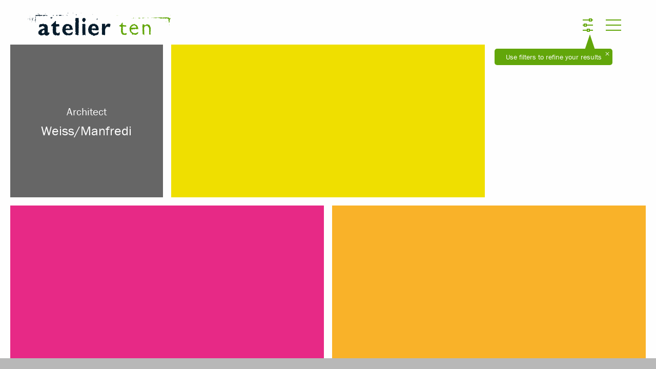

--- FILE ---
content_type: text/html; charset=UTF-8
request_url: https://www.atelierten.com/architects/weiss-manfredi/
body_size: 27201
content:
<!doctype html>
<html lang="en-US">
    <head>
    <meta charset="utf-8">
    <meta http-equiv="x-ua-compatible" content="ie=edge">
    <meta name="viewport" content="width=device-width, initial-scale=1, shrink-to-fit=no">
    <script src="https://use.typekit.net/sui7zyq.js"></script>
    <script>try{Typekit.load({ async: true });}catch(e){}</script>
    <title>Architect: Weiss/Manfredi &ndash; Atelier Ten</title>

<!-- Start The SEO Framework by Sybre Waaijer -->
<meta name="description" content="Open Asset Tag [Architect]&#8230;" />
<meta property="og:image" content="https://data.openasset.com/397453f2/ce2c47af9d3aa6782d8cf59503df2266/M_171214.jpg" />
<meta property="og:locale" content="en_US" />
<meta property="og:type" content="website" />
<meta property="og:title" content="Architect: Weiss/Manfredi &ndash; Atelier Ten" />
<meta property="og:description" content="Open Asset Tag [Architect]&#8230;" />
<meta property="og:url" content="/architects/weiss-manfredi/" />
<meta property="og:site_name" content="Atelier Ten" />
<meta name="twitter:card" content="summary_large_image" />
<meta name="twitter:title" content="Architect: Weiss/Manfredi &ndash; Atelier Ten" />
<meta name="twitter:description" content="Open Asset Tag [Architect]&#8230;" />
<meta name="twitter:image" content="https://data.openasset.com/397453f2/ce2c47af9d3aa6782d8cf59503df2266/M_171214.jpg" />
<link rel="canonical" href="/architects/weiss-manfredi/" />
<!-- End The SEO Framework by Sybre Waaijer | 0.00094s -->

<link rel='dns-prefetch' href='//code.jquery.com' />
<link rel="stylesheet" href="/app/themes/atelierten/dist/styles/main_605a60fd.css?ver=2">
<script src="/app/plugins/wp-sentry-integration/public/wp-sentry-browser.min.js?ver=8.2.0"></script>
<script type='text/javascript'>
/* <![CDATA[ */
var wp_sentry = {"environment":"production","release":"3.0.0","context":{"tags":{"wordpress":"5.1.15","language":"en-US"}},"dsn":"https:\/\/03a35d7993e64d0986a99a1832e0ba87@sentry.synotio.se\/167"};
/* ]]> */
</script>
<script src="/app/plugins/wp-sentry-integration/public/wp-sentry-init.js?ver=8.2.0"></script>

    <link rel="apple-touch-icon" sizes="180x180" href="/apple-touch-icon.png?v=Oh2qYcGiWVl8mYI">
    <link rel="icon" type="image/png" sizes="32x32" href="/favicon-32x32.png?v=Oh2qYcGiWVl8mYI">
    <link rel="icon" type="image/png" sizes="16x16" href="/favicon-16x16.png?v=Oh2qYcGiWVl8mYI">
    <link rel="manifest" href="/manifest.json?v=Oh2qYcGiWVl8mYI">
    <link rel="mask-icon" href="/safari-pinned-tab.svg?v=Oh2qYcGiWVl8mYI" color="#62a60a">
    <link rel="shortcut icon" href="/favicon.ico?v=Oh2qYcGiWVl8mYI">
    <meta name="theme-color" content="#62a60a">
    <meta name="msapplication-tap-highlight" content="no" />
            <!-- Global site tag (gtag.js) - Google Analytics -->
    <script async src="https://www.googletagmanager.com/gtag/js?id=UA-53643079-1"></script>
    <script>
      window.dataLayer = window.dataLayer || [];
      function gtag(){dataLayer.push(arguments);}
      gtag('js', new Date());

      gtag('config', 'UA-53643079-1');
    </script>

    <!-- Google Tag Manager -->
	<script>(function(w,d,s,l,i){w[l]=w[l]||[];w[l].push({'gtm.start':
	new Date().getTime(),event:'gtm.js'});var f=d.getElementsByTagName(s)[0],
	j=d.createElement(s),dl=l!='dataLayer'?'&l='+l:'';j.async=true;j.src=
	'https://www.googletagmanager.com/gtm.js?id='+i+dl;f.parentNode.insertBefore(j,f);
	})(window,document,'script','dataLayer','GTM-TSMRQMW');</script>
	<!-- End Google Tag Manager -->
	<!-- GA4 -->
	<!-- Google tag (gtag.js) -->
	<script async src="https://www.googletagmanager.com/gtag/js?id=G-G195XLMFYV"></script>
	<script>
	window.dataLayer = window.dataLayer || [];
	function gtag(){dataLayer.push(arguments);}
	gtag('js', new Date());

	gtag('config', 'G-G195XLMFYV');
	</script>
    </head>
    <body class="archive tax-architect term-weiss-manfredi term-3098 has-isotope app-data index-data archive-data taxonomy-data taxonomy-architect-data taxonomy-architect-weiss-manfredi-data">
        <!-- Google Tag Manager (noscript) -->
    <noscript>
        <iframe src="https://www.googletagmanager.com/ns.html?id=GTM-TSMRQMW"
                height="0" width="0" style="display:none;visibility:hidden"></iframe>
    </noscript>
    <!-- End Google Tag Manager (noscript) -->

<header class="banner" id="header">
    <div>
        <div class="banner-wrapper">
            <div class="logo  logo-offset ">
                <a href="/" title="Click to go to the Atelier Ten homepage">
                    <svg data-name="Atelier Ten Brand" xmlns="http://www.w3.org/2000/svg" viewBox="0 0 247.9 40"><defs></defs><title>logo</title><polygon class="ten-a" points="247.67 3.76 247.67 3.98 247.44 3.98 247.44 4.2 247.9 4.2 247.9 3.76 247.67 3.76"/><polygon class="ten-a" points="154.25 4.2 154.25 4.42 154.02 4.42 154.02 4.64 154.71 4.64 154.71 4.42 154.48 4.42 154.48 4.2 154.25 4.2"/><polygon class="ten-a" points="156.07 4.2 156.07 4.42 155.85 4.42 155.85 4.86 156.31 4.86 156.31 4.64 156.53 4.64 156.53 4.42 156.31 4.42 156.31 4.2 156.07 4.2"/><polygon class="ten-a" points="217.14 8.18 217.14 8.4 216.91 8.4 216.91 8.18 216.68 8.18 216.68 8.4 216.45 8.4 216.45 8.62 216.68 8.62 216.68 8.84 216.91 8.84 216.91 8.62 217.14 8.62 217.14 8.84 217.37 8.84 217.37 8.62 217.59 8.62 217.59 8.4 217.37 8.4 217.37 8.18 217.14 8.18"/><polygon class="ten-a" points="201.42 8.4 201.42 8.62 201.19 8.62 201.19 8.84 200.96 8.84 200.96 8.62 200.73 8.62 200.73 8.4 200.05 8.4 200.05 8.62 199.82 8.62 199.82 8.4 199.59 8.4 199.59 8.62 199.37 8.62 199.37 8.4 199.14 8.4 199.14 8.62 198.91 8.62 198.91 8.84 198.68 8.84 198.68 9.06 198.91 9.06 198.91 9.28 199.14 9.28 199.14 9.5 199.82 9.5 199.82 9.28 200.5 9.28 200.5 9.06 201.19 9.06 201.19 9.28 201.42 9.28 201.42 9.06 201.65 9.06 201.65 8.84 201.87 8.84 201.87 8.62 201.65 8.62 201.65 8.4 201.42 8.4"/><polygon class="ten-a" points="202.78 8.4 202.78 8.62 202.55 8.62 202.55 8.84 202.78 8.84 202.78 9.06 203.01 9.06 203.01 8.84 203.24 8.84 203.24 8.62 203.01 8.62 203.01 8.4 202.78 8.4"/><polygon class="ten-a" points="186.38 8.62 186.38 9.06 186.61 9.06 186.61 9.28 186.83 9.28 186.83 8.84 186.61 8.84 186.61 8.62 186.38 8.62"/><polygon class="ten-a" points="195.72 8.62 195.72 9.06 196.18 9.06 196.18 8.84 195.95 8.84 195.95 8.62 195.72 8.62"/><polygon class="ten-a" points="207.79 8.4 207.79 8.62 208.03 8.62 208.03 8.84 208.25 8.84 208.25 9.06 208.48 9.06 208.48 9.28 208.71 9.28 208.71 9.06 209.39 9.06 209.39 8.84 209.16 8.84 209.16 8.62 209.39 8.62 209.39 8.4 207.79 8.4"/><rect class="ten-a" x="214.63" y="8.4" width="0.68" height="0.66"/><polygon class="ten-a" points="183.64 8.4 183.64 8.62 183.41 8.62 183.41 8.4 183.19 8.4 183.19 8.62 182.96 8.62 182.96 8.84 182.5 8.84 182.5 9.06 182.96 9.06 182.96 9.28 182.73 9.28 182.73 9.5 183.41 9.5 183.41 9.28 183.64 9.28 183.64 9.5 183.87 9.5 183.87 9.28 184.1 9.28 184.1 9.06 184.33 9.06 184.33 8.84 184.1 8.84 184.1 8.62 183.87 8.62 183.87 8.4 183.64 8.4"/><polygon class="ten-a" points="193.67 8.4 193.67 8.62 193.44 8.62 193.44 8.4 193.21 8.4 193.21 8.62 192.99 8.62 192.99 8.4 192.76 8.4 192.76 8.62 192.07 8.62 192.07 8.84 191.85 8.84 191.85 9.06 192.07 9.06 192.07 9.28 192.3 9.28 192.3 9.5 192.99 9.5 192.99 9.72 193.21 9.72 193.21 9.5 193.44 9.5 193.44 9.72 193.67 9.72 193.67 9.5 193.9 9.5 193.9 9.72 194.13 9.72 194.13 9.5 194.81 9.5 194.81 9.28 195.04 9.28 195.04 8.84 194.13 8.84 194.13 8.62 193.9 8.62 193.9 8.4 193.67 8.4"/><polygon class="ten-a" points="181.14 9.5 181.14 9.72 180.91 9.72 180.91 9.95 181.59 9.95 181.59 9.72 181.37 9.72 181.37 9.5 181.14 9.5"/><polygon class="ten-b" points="244.25 7.96 244.02 7.96 244.02 8.4 243.8 8.4 243.8 8.62 243.57 8.62 243.57 8.84 243.34 8.84 243.34 8.62 243.11 8.62 243.11 7.96 242.88 7.96 242.88 7.73 242.66 7.73 242.66 7.96 242.43 7.96 242.43 7.73 242.2 7.73 242.2 7.96 241.97 7.96 241.97 7.73 241.74 7.73 241.74 7.96 241.52 7.96 241.52 7.73 241.29 7.73 241.29 7.96 241.06 7.96 241.06 7.73 240.83 7.73 240.83 7.96 240.6 7.96 240.6 7.73 240.38 7.73 240.38 7.96 240.15 7.96 240.15 7.73 239.92 7.73 239.92 7.96 239.69 7.96 239.69 7.73 239.47 7.73 239.47 7.96 239.24 7.96 239.24 7.73 239.01 7.73 239.01 7.96 238.78 7.96 238.78 7.73 238.56 7.73 238.56 7.96 237.42 7.96 237.42 8.18 237.19 8.18 237.19 7.96 236.96 7.96 236.96 8.18 236.73 8.18 236.73 7.96 235.14 7.96 235.14 8.18 234.91 8.18 234.91 8.4 234.68 8.4 234.68 8.18 234.46 8.18 234.46 8.4 233.77 8.4 233.77 8.62 233.54 8.62 233.54 8.4 233.31 8.4 233.31 8.18 233.09 8.18 233.09 7.96 231.49 7.96 231.49 8.18 231.27 8.18 231.27 7.96 230.58 7.96 230.58 8.18 230.35 8.18 230.35 7.96 228.76 7.96 228.76 8.18 228.53 8.18 228.53 7.96 227.39 7.96 227.39 8.18 227.16 8.18 227.16 7.96 226.94 7.96 226.94 8.18 225.8 8.18 225.8 7.96 225.57 7.96 225.57 8.18 225.34 8.18 225.34 8.4 225.11 8.4 225.11 8.18 223.97 8.18 223.97 7.96 223.74 7.96 223.74 8.18 222.6 8.18 222.6 7.96 222.38 7.96 222.38 8.18 221.7 8.18 221.7 8.4 221.47 8.4 221.47 8.18 220.33 8.18 220.33 8.4 220.1 8.4 220.1 8.18 219.87 8.18 219.87 8.4 219.64 8.4 219.64 8.18 219.42 8.18 219.42 8.4 219.19 8.4 219.19 8.18 218.96 8.18 218.96 8.4 218.73 8.4 218.73 8.18 218.28 8.18 218.28 9.06 218.5 9.06 218.5 9.28 218.73 9.28 218.73 9.06 219.42 9.06 219.42 8.84 219.19 8.84 219.19 8.62 219.87 8.62 219.87 8.84 220.1 8.84 220.1 9.06 220.33 9.06 220.33 9.28 220.56 9.28 220.56 9.06 220.78 9.06 220.78 9.28 221.01 9.28 221.01 9.06 222.15 9.06 222.15 9.28 222.38 9.28 222.38 9.5 222.6 9.5 222.6 9.28 222.83 9.28 222.83 9.06 223.52 9.06 223.52 8.84 223.74 8.84 223.74 8.62 225.8 8.62 225.8 8.84 226.02 8.84 226.02 9.06 226.25 9.06 226.25 8.84 226.48 8.84 226.48 8.62 227.16 8.62 227.16 8.84 227.39 8.84 227.39 9.06 227.62 9.06 227.62 9.28 227.85 9.28 227.85 9.06 228.07 9.06 228.07 9.28 228.3 9.28 228.3 9.06 228.99 9.06 228.99 8.84 229.21 8.84 229.21 9.06 229.44 9.06 229.44 9.5 229.9 9.5 229.9 9.72 230.13 9.72 230.13 9.95 230.81 9.95 230.81 9.72 231.04 9.72 231.04 9.95 231.27 9.95 231.27 9.72 231.95 9.72 231.95 9.95 232.18 9.95 232.18 9.72 232.86 9.72 232.86 9.5 233.09 9.5 233.09 9.28 233.31 9.28 233.31 9.5 234 9.5 234 9.72 234.68 9.72 234.68 9.95 234.91 9.95 234.91 9.72 235.14 9.72 235.14 9.95 235.37 9.95 235.37 9.72 235.59 9.72 235.59 9.95 235.82 9.95 235.82 9.72 236.05 9.72 236.05 9.5 236.73 9.5 236.73 9.28 236.96 9.28 236.96 9.5 237.64 9.5 237.64 9.72 237.87 9.72 237.87 9.95 238.56 9.95 238.56 10.17 238.78 10.17 238.78 9.95 239.47 9.95 239.47 9.72 239.69 9.72 239.69 9.95 239.92 9.95 239.92 9.72 240.15 9.72 240.15 9.95 240.38 9.95 240.38 9.72 240.6 9.72 240.6 9.5 241.29 9.5 241.29 9.28 241.74 9.28 241.74 9.5 242.2 9.5 242.2 9.72 241.97 9.72 241.97 9.95 242.2 9.95 242.2 10.17 242.43 10.17 242.43 9.95 242.66 9.95 242.66 10.17 242.88 10.17 242.88 9.95 243.11 9.95 243.11 10.17 243.34 10.17 243.34 10.39 243.57 10.39 243.57 10.61 243.8 10.61 243.8 10.83 244.48 10.83 244.48 11.05 244.71 11.05 244.71 11.71 244.48 11.71 244.48 11.93 243.8 11.93 243.8 12.15 244.02 12.15 244.02 12.38 243.8 12.38 243.8 12.6 244.02 12.6 244.02 13.26 243.8 13.26 243.8 13.48 244.48 13.48 244.48 13.7 244.71 13.7 244.71 13.92 244.94 13.92 244.94 13.7 245.16 13.7 245.16 13.92 245.39 13.92 245.39 14.14 245.16 14.14 245.16 14.37 245.39 14.37 245.39 15.03 244.94 15.03 244.94 14.59 244.71 14.59 244.71 14.81 244.48 14.81 244.48 15.91 244.71 15.91 244.71 16.57 245.62 16.57 245.62 16.35 245.85 16.35 245.85 16.13 246.07 16.13 246.07 15.69 246.3 15.69 246.3 15.47 246.07 15.47 246.07 15.25 246.3 15.25 246.3 15.03 246.07 15.03 246.07 14.81 246.3 14.81 246.3 14.59 246.07 14.59 246.07 14.37 246.3 14.37 246.3 14.14 246.07 14.14 246.07 13.92 246.3 13.92 246.3 13.7 246.07 13.7 246.07 13.04 246.3 13.04 246.3 12.82 246.07 12.82 246.07 12.6 246.3 12.6 246.3 12.38 246.07 12.38 246.07 12.15 246.3 12.15 246.3 11.93 246.07 11.93 246.07 11.71 246.53 11.71 246.53 11.27 246.76 11.27 246.76 11.05 246.99 11.05 246.99 10.83 247.21 10.83 247.21 10.61 247.44 10.61 247.44 10.39 247.67 10.39 247.67 9.72 247.44 9.72 247.44 9.06 247.21 9.06 247.21 8.84 246.53 8.84 246.53 9.06 246.76 9.06 246.76 9.28 246.53 9.28 246.53 9.95 246.3 9.95 246.3 9.72 246.07 9.72 246.07 9.5 245.85 9.5 245.85 9.28 245.62 9.28 245.62 9.5 245.39 9.5 245.39 9.28 245.16 9.28 245.16 8.62 244.94 8.62 244.94 8.4 244.71 8.4 244.71 8.18 244.94 8.18 244.94 7.96 244.71 7.96 244.71 7.73 244.48 7.73 244.48 7.51 244.25 7.51 244.25 7.96"/><polygon class="ten-a" points="239.47 15.25 239.47 15.47 239.69 15.47 239.69 15.69 239.92 15.69 239.92 15.91 240.15 15.91 240.15 15.69 240.38 15.69 240.38 15.47 240.15 15.47 240.15 15.25 239.47 15.25"/><polygon class="ten-a" points="245.39 20.55 245.39 20.77 245.16 20.77 245.16 21 245.39 21 245.39 21.22 245.62 21.22 245.62 21 245.85 21 245.85 20.77 245.62 20.77 245.62 20.55 245.39 20.55"/><polygon class="ten-b" points="206.66 19.89 205.97 19.89 205.97 20.11 205.75 20.11 205.75 20.33 205.52 20.33 205.52 20.77 205.06 20.77 205.06 21 204.84 21 204.84 21.22 204.61 21.22 204.61 21 204.38 21 204.38 21.22 203.7 21.22 203.7 21.44 203.92 21.44 203.92 21.66 202.33 21.66 202.33 21.44 202.1 21.44 202.1 21.22 201.87 21.22 201.87 21 202.1 21 202.1 20.77 201.87 20.77 201.87 20.55 202.1 20.55 202.1 20.33 201.87 20.33 201.87 20.11 201.64 20.11 201.64 19.89 201.42 19.89 201.42 20.11 201.19 20.11 201.19 19.89 199.14 19.89 199.14 20.11 199.37 20.11 199.37 20.33 199.14 20.33 199.14 21 199.37 21 199.37 21.22 199.14 21.22 199.14 21.44 199.37 21.44 199.37 21.66 199.14 21.66 199.14 21.88 199.37 21.88 199.37 22.1 199.14 22.1 199.14 22.32 199.37 22.32 199.37 22.54 199.14 22.54 199.14 22.76 199.37 22.76 199.37 22.98 199.14 22.98 199.14 23.42 198.91 23.42 198.91 23.87 198.68 23.87 198.68 24.09 198.91 24.09 198.91 24.75 199.14 24.75 199.14 25.86 199.37 25.86 199.37 26.08 199.14 26.08 199.14 26.3 199.37 26.3 199.37 26.52 199.14 26.52 199.14 26.74 199.37 26.74 199.37 26.96 199.14 26.96 199.14 27.18 199.37 27.18 199.37 27.4 199.14 27.4 199.14 27.63 199.37 27.63 199.37 27.85 199.14 27.85 199.14 28.07 199.37 28.07 199.37 28.29 199.14 28.29 199.14 28.51 199.37 28.51 199.37 28.73 199.14 28.73 199.14 28.95 199.37 28.95 199.37 29.17 199.14 29.17 199.14 29.39 198.91 29.39 198.91 30.05 199.14 30.05 199.14 30.72 199.37 30.72 199.37 30.94 199.14 30.94 199.14 31.16 199.37 31.16 199.37 31.38 199.14 31.38 199.14 31.6 199.37 31.6 199.37 31.82 199.14 31.82 199.14 32.05 199.37 32.05 199.37 33.15 199.14 33.15 199.14 33.37 199.37 33.37 199.37 33.59 199.14 33.59 199.14 33.81 199.37 33.81 199.37 34.47 199.59 34.47 199.59 34.7 199.37 34.7 199.37 36.69 199.59 36.69 199.59 36.91 199.82 36.91 199.82 37.13 199.59 37.13 199.59 37.35 200.28 37.35 200.28 37.57 200.5 37.57 200.5 37.79 200.73 37.79 200.73 37.57 200.96 37.57 200.96 37.79 201.19 37.79 201.19 38.01 201.42 38.01 201.42 38.23 201.64 38.23 201.64 38.45 201.87 38.45 201.87 38.67 202.1 38.67 202.1 38.45 202.33 38.45 202.33 38.23 202.1 38.23 202.1 37.57 202.33 37.57 202.33 37.35 202.1 37.35 202.1 36.24 201.87 36.24 201.87 36.02 202.1 36.02 202.1 35.8 202.33 35.8 202.33 35.58 202.1 35.58 202.1 34.92 202.33 34.92 202.33 34.7 202.1 34.7 202.1 34.47 201.87 34.47 201.87 34.26 202.1 34.26 202.1 34.03 202.33 34.03 202.33 33.81 202.1 33.81 202.1 33.15 201.87 33.15 201.87 32.93 202.1 32.93 202.1 32.71 201.87 32.71 201.87 32.49 202.1 32.49 202.1 31.82 201.87 31.82 201.87 31.6 202.1 31.6 202.1 30.05 201.87 30.05 201.87 29.83 202.1 29.83 202.1 29.61 201.87 29.61 201.87 29.39 202.1 29.39 202.1 29.17 201.87 29.17 201.87 28.95 201.64 28.95 201.64 28.73 201.42 28.73 201.42 28.51 201.64 28.51 201.64 28.29 201.42 28.29 201.42 28.07 201.64 28.07 201.64 27.85 201.87 27.85 201.87 27.63 202.1 27.63 202.1 27.4 201.87 27.4 201.87 27.18 202.1 27.18 202.1 26.96 201.87 26.96 201.87 26.74 201.64 26.74 201.64 26.52 201.87 26.52 201.87 26.3 202.1 26.3 202.1 26.08 201.87 26.08 201.87 25.86 202.1 25.86 202.1 25.64 201.87 25.64 201.87 25.41 202.1 25.41 202.1 24.75 202.33 24.75 202.33 24.53 202.56 24.53 202.56 24.31 202.78 24.31 202.78 24.09 203.01 24.09 203.01 23.87 202.78 23.87 202.78 23.64 203.01 23.64 203.01 23.42 203.7 23.42 203.7 23.64 203.92 23.64 203.92 23.42 204.15 23.42 204.15 23.2 204.38 23.2 204.38 22.98 204.61 22.98 204.61 22.76 206.66 22.76 206.66 22.54 206.88 22.54 206.88 22.76 207.11 22.76 207.11 22.54 207.34 22.54 207.34 22.76 207.57 22.76 207.57 22.54 207.8 22.54 207.8 22.76 208.02 22.76 208.02 22.98 208.25 22.98 208.25 23.2 208.02 23.2 208.02 23.42 208.25 23.42 208.25 23.64 208.71 23.64 208.71 24.09 208.94 24.09 208.94 24.31 209.16 24.31 209.16 24.53 209.39 24.53 209.39 24.75 209.16 24.75 209.16 24.97 209.39 24.97 209.39 25.19 209.62 25.19 209.62 25.41 209.85 25.41 209.85 25.64 210.07 25.64 210.07 25.86 210.3 25.86 210.3 26.96 210.53 26.96 210.53 28.29 210.3 28.29 210.3 28.73 210.53 28.73 210.53 29.39 210.76 29.39 210.76 30.05 210.53 30.05 210.53 30.28 210.76 30.28 210.76 30.5 210.53 30.5 210.53 31.16 210.3 31.16 210.3 31.38 210.53 31.38 210.53 32.05 210.3 32.05 210.3 32.27 210.53 32.27 210.53 33.37 210.76 33.37 210.76 33.59 210.53 33.59 210.53 33.81 210.76 33.81 210.76 34.03 210.53 34.03 210.53 34.7 210.76 34.7 210.76 34.92 210.53 34.92 210.53 35.14 210.76 35.14 210.76 35.36 210.53 35.36 210.53 35.58 210.3 35.58 210.3 35.8 210.53 35.8 210.53 36.91 210.76 36.91 210.76 37.13 210.53 37.13 210.53 37.35 210.76 37.35 210.76 37.57 210.99 37.57 210.99 37.79 211.22 37.79 211.22 38.01 210.99 38.01 210.99 38.23 211.44 38.23 211.44 37.79 211.67 37.79 211.67 37.35 212.12 37.35 212.12 37.57 212.35 37.57 212.35 37.79 212.58 37.79 212.58 38.01 212.81 38.01 212.81 37.79 213.49 37.79 213.49 37.57 213.26 37.57 213.26 36.91 213.04 36.91 213.04 35.8 213.26 35.8 213.26 35.58 213.04 35.58 213.04 35.36 212.81 35.36 212.81 35.14 213.04 35.14 213.04 34.92 212.81 34.92 212.81 34.7 213.04 34.7 213.04 34.03 212.81 34.03 212.81 33.81 213.04 33.81 213.04 33.59 212.81 33.59 212.81 32.93 213.04 32.93 213.04 32.27 213.26 32.27 213.26 29.83 213.04 29.83 213.04 29.61 213.26 29.61 213.26 29.39 213.04 29.39 213.04 29.17 213.26 29.17 213.26 28.07 213.49 28.07 213.49 27.85 213.26 27.85 213.26 26.74 213.49 26.74 213.49 26.52 213.26 26.52 213.26 25.64 213.04 25.64 213.04 25.19 212.81 25.19 212.81 24.75 212.58 24.75 212.58 24.31 212.35 24.31 212.35 23.2 212.12 23.2 212.12 22.98 211.9 22.98 211.9 22.76 211.67 22.76 211.67 22.54 211.44 22.54 211.44 22.32 211.67 22.32 211.67 22.1 211.44 22.1 211.44 21.88 211.22 21.88 211.22 21.22 210.99 21.22 210.99 21 210.76 21 210.76 20.77 210.53 20.77 210.53 21 210.3 21 210.3 20.77 209.16 20.77 209.16 20.55 208.94 20.55 208.94 20.33 208.71 20.33 208.71 20.11 208.94 20.11 208.94 19.89 208.25 19.89 208.25 19.67 208.02 19.67 208.02 19.89 206.88 19.89 206.88 19.67 206.66 19.67 206.66 19.89"/><path class="ten-b" d="M188,25.09h.68v.22h-.23v.22h.23v.66h-.23v.44H188v.22h-.23v-.22h-.23v.22h-.23v-.22h-.23v.22h-.23v.22h-.23v-.22h-.23v.22h-.23v-.22h-.23v.22h-.23v-.22h-.23v-.22h-.23v.22h-.68v-.22h-.23v.22h-.23v.22h-.23v-.22h-.23v.22h-.23v-.22h-.23v.22H183v-.22h-.23v.22h-.23v-.22h-.23v.22H182v-.22h-.23v-.22h-.23v.22h-.23v.22h-.23v-.22h-.68v.22h-.23v-.44h-.46v-.22H180v-.66h.23v-.22h.23v-.22h-.23v-.22h1.14v-.44h.23V24.2h.23V24H182v-.22h.68v-.22H183v-.22h.23V23.1h.23v-.22h.23v.22h.23v-.22h.23v.22h.23v-.22H185v-.22h.23v.22h.68v.22h.23v.22h.23v.44h.46V24h.23v-.22h.23V24h.23v.22h.23v.44h.46v.22H188Zm-3.19-4.86h-.23v.22h-.23v.22h-.23v.22h-.23v.22h-.23v-.22h-.23v.22h-.23v-.22h-.68v.22h-.23v.22H182v-.22h-.23v.22h-.46v.44h-.23V22h-.23v.22h-.68v.22H180v.22h-.23v.22h-.23v.22h-.23v.22h-.23v.22h-.23v.22h.23V24h-.68v.22h-.23v.66h-.23v.22h-.23v.66h-.23V26h.23v.22h-.23v.22h-.23v.22H177v1.11h-.23V28h-.23v.66h.23v.22h-.23v.22H177v.88h-.23v.22H177v.22h-.23v.22H177v.22h-.23v.22H177v.66h.23v.66h.23V33h.23v.22h-.23v.22h.23v.22h.23v.22h.23v.22h.23v.22h.23v.22h-.23v.22h.23V35h.23v.22h.23v.22h-.23v.22h.23v.22h.23V35.7H180v.22h.46v.22h.46v.22h-.23v.22h.23v.22h-.23V37h.23v.22h-.23v.22h.23v.22h-.23v.22h.46v.44h.46v.44h.23V39H182v.22h.23V39h.23v-.22h1.14v-.22h.23v-.22h.69v.22h.23v.22H185v-.22h.23v.22h.23V39h.23v.22h.23V39h.23v.22h.68V39h.23v.22h.46V39H188v-.22h.23V39h.23v.22h.23V39h.23v-.22h.23v-.22h.23v-.22h.23v-.22h.23v-.22h.68v-.44h.46v-.22h.23V37h.23v-.88h.23V35.7h.23v-.22h-.23v-.22h.23v-.66H190.7v.22h.23V35h-.23v.22h-.23V35h-.23v.22H190v.22h-.23v-.22h-.23v.22h-.23v.22h-.23v.22h-.23v.22h-.23v.22h-.23v-.22h-.23v.22H188v-.22h-.23v.22H186.6v.22h-.23v-.22h-2.05v-.22h-.23v.22h-.68v-.44h-.23v-.44h-.68v-.22h-.23V35H182v-.22h-.23v-.22h-.23v-.22h-.23v.22h-.23v-.22h-.23v-.22h-.23v-.44h-.46V32.6H180v-.22h-.23v-.22H180v-.22h-.23V30.39H180v-.22h-.23v-.22H180v-.22h.23v-.22h.23v.22h.23v.22h1.14v-.22h.68v.22h.23v-.22H183v-.22h.23v-.22h.23v-.22h.23v.22h.23v.22h.23v-.22h.23v-.22h.23v.22h.23v.22H185v.22h.23v.22h.23v-.22h.23v-.22h.69v-.22h-.23v-.22h.23v-.22h.23v-.22h.23v.22h.23v-.22h.23v.22h.23v-.22h.23v.44h.46v.22H188v.22h.23v.22h.23v-.22h.91v-.44h1.14v.22h.23v.22h.23v.22h.23v-.22h.46v-.44h.23V28.4h-.23v-.22h.23V28h-.23v-.22h.23v-.22h-.23v-.66h-.23v-.66h-.23V26h.23v-.22h-.23v-.22h-.23v-.66h-.23v-.22h-.23V24h-.23v-.22H190v-.22h.23v-.22H190V23.1h-.23v-.22h-.23v-.22h-.23v-.22h-.23v-.22h-.23V22h-.23v.22h-.23V22h-.23v-.22H188v-.22h-.23v-.22h-.23v.22h-.23v-.22h-.23v-.22h-.23v-.22h-.23v.22h-.46v-.22h-.23v-.44h-.23v-.22h-.23v.22h-.23v-.22H185V20h-.23Z" transform="translate(-0.22 -1)"/><polygon class="ten-b" points="164.51 17.02 164.28 17.02 164.28 17.24 163.59 17.24 163.59 17.46 163.37 17.46 163.37 18.12 163.14 18.12 163.14 18.34 162.68 18.34 162.68 18.56 162.46 18.56 162.46 19.01 162.23 19.01 162.23 19.23 162.46 19.23 162.46 19.45 162.23 19.45 162.23 19.67 162.46 19.67 162.46 19.89 162.23 19.89 162.23 20.11 162.46 20.11 162.46 20.33 162 20.33 162 20.55 161.54 20.55 161.54 20.77 161.09 20.77 161.09 21.22 160.86 21.22 160.86 21.44 160.63 21.44 160.63 21.22 160.41 21.22 160.41 21.44 160.18 21.44 160.18 21.66 159.95 21.66 159.95 21.44 159.72 21.44 159.72 21.66 159.26 21.66 159.26 22.1 159.04 22.1 159.04 22.32 158.81 22.32 158.81 22.98 158.58 22.98 158.58 23.2 158.81 23.2 158.81 23.65 159.26 23.65 159.26 23.43 159.49 23.43 159.49 23.2 159.72 23.2 159.72 23.43 159.95 23.43 159.95 23.65 160.18 23.65 160.18 23.87 160.41 23.87 160.41 23.65 160.63 23.65 160.63 23.87 160.86 23.87 160.86 24.09 161.54 24.09 161.54 24.31 161.77 24.31 161.77 24.53 162 24.53 162 24.75 161.77 24.75 161.77 24.97 162 24.97 162 25.19 162.23 25.19 162.23 25.41 162.46 25.41 162.46 25.63 162.23 25.63 162.23 26.96 161.77 26.96 161.77 27.18 162 27.18 162 27.4 161.77 27.4 161.77 27.62 162 27.62 162 27.84 161.77 27.84 161.77 28.51 162 28.51 162 28.73 161.77 28.73 161.77 28.95 162 28.95 162 29.17 162.23 29.17 162.23 29.39 162 29.39 162 29.61 161.77 29.61 161.77 29.84 162 29.84 162 30.06 161.77 30.06 161.77 30.28 162 30.28 162 30.5 161.77 30.5 161.77 30.72 162 30.72 162 30.94 161.77 30.94 161.77 31.16 162 31.16 162 31.38 161.77 31.38 161.77 31.6 162 31.6 162 31.82 161.77 31.82 161.77 32.04 162 32.04 162 32.27 161.77 32.27 161.77 32.49 162 32.49 162 32.71 161.77 32.71 161.77 32.93 162 32.93 162 33.15 161.77 33.15 161.77 33.37 162 33.37 162 33.59 161.77 33.59 161.77 33.81 162 33.81 162 34.03 162.23 34.03 162.23 34.25 162.46 34.25 162.46 34.48 162.68 34.48 162.68 34.7 162.91 34.7 162.91 34.92 162.68 34.92 162.68 35.14 162.91 35.14 162.91 35.36 162.68 35.36 162.68 35.58 162.91 35.58 162.91 35.8 162.68 35.8 162.68 36.02 162.91 36.02 162.91 36.24 163.14 36.24 163.14 36.47 163.82 36.47 163.82 37.13 164.05 37.13 164.05 37.35 164.28 37.35 164.28 37.57 164.51 37.57 164.51 37.79 164.73 37.79 164.73 38.23 165.65 38.23 165.65 38.01 165.87 38.01 165.87 38.23 166.1 38.23 166.1 38.01 166.33 38.01 166.33 38.23 166.56 38.23 166.56 38.01 166.78 38.01 166.78 37.79 167.01 37.79 167.01 38.01 167.24 38.01 167.24 38.23 167.92 38.23 167.92 38.45 168.15 38.45 168.15 38.23 168.38 38.23 168.38 38.45 168.61 38.45 168.61 38.23 168.84 38.23 168.84 38.45 169.06 38.45 169.06 38.23 169.29 38.23 169.29 38.45 169.52 38.45 169.52 38.23 169.75 38.23 169.75 38.45 169.97 38.45 169.97 38.23 170.2 38.23 170.2 38.01 170.43 38.01 170.43 37.79 170.66 37.79 170.66 38.01 170.89 38.01 170.89 37.79 171.11 37.79 171.11 37.57 171.34 37.57 171.34 37.35 171.8 37.35 171.8 36.91 172.03 36.91 172.03 36.69 171.8 36.69 171.8 36.02 172.03 36.02 172.03 35.8 171.8 35.8 171.8 35.36 170.43 35.36 170.43 35.58 170.2 35.58 170.2 35.8 169.52 35.8 169.52 35.58 169.29 35.58 169.29 35.36 169.06 35.36 169.06 35.14 168.84 35.14 168.84 35.36 168.61 35.36 168.61 35.58 168.38 35.58 168.38 35.8 168.15 35.8 168.15 36.02 167.92 36.02 167.92 36.24 167.69 36.24 167.69 36.02 167.01 36.02 167.01 35.8 166.78 35.8 166.78 35.58 166.56 35.58 166.56 35.36 166.33 35.36 166.33 35.14 166.1 35.14 166.1 34.48 165.87 34.48 165.87 34.7 165.65 34.7 165.65 34.48 165.42 34.48 165.42 34.25 165.19 34.25 165.19 34.48 164.96 34.48 164.96 32.93 165.19 32.93 165.19 32.71 164.96 32.71 164.96 32.49 165.19 32.49 165.19 32.27 164.96 32.27 164.96 32.04 164.73 32.04 164.73 31.82 164.51 31.82 164.51 31.6 164.73 31.6 164.73 31.38 164.96 31.38 164.96 31.16 165.19 31.16 165.19 30.94 164.51 30.94 164.51 30.72 164.73 30.72 164.73 30.5 164.51 30.5 164.51 30.28 164.73 30.28 164.73 30.06 164.96 30.06 164.96 29.39 165.19 29.39 165.19 29.17 164.96 29.17 164.96 28.51 165.19 28.51 165.19 28.29 164.96 28.29 164.96 27.62 164.73 27.62 164.73 27.4 164.51 27.4 164.51 27.18 164.73 27.18 164.73 26.52 164.96 26.52 164.96 25.41 164.73 25.41 164.73 25.19 164.96 25.19 164.96 24.97 164.73 24.97 164.73 24.75 164.96 24.75 164.96 24.09 165.19 24.09 165.19 23.87 164.96 23.87 164.96 23.65 166.56 23.65 166.56 23.87 166.78 23.87 166.78 24.09 167.47 24.09 167.47 24.31 167.69 24.31 167.69 24.09 168.15 24.09 168.15 23.65 168.84 23.65 168.84 23.87 169.06 23.87 169.06 24.09 169.75 24.09 169.75 23.87 169.97 23.87 169.97 24.09 170.2 24.09 170.2 23.87 170.43 23.87 170.43 24.09 170.66 24.09 170.66 23.87 170.89 23.87 170.89 23.65 171.11 23.65 171.11 23.43 170.89 23.43 170.89 23.2 171.11 23.2 171.11 22.98 170.89 22.98 170.89 22.76 171.11 22.76 171.11 22.54 170.89 22.54 170.89 22.32 170.66 22.32 170.66 22.1 170.43 22.1 170.43 21.88 170.2 21.88 170.2 21.66 169.97 21.66 169.97 21.88 169.75 21.88 169.75 21.66 169.52 21.66 169.52 21.88 169.29 21.88 169.29 21.66 169.06 21.66 169.06 21.44 168.84 21.44 168.84 21.66 168.61 21.66 168.61 21.88 168.38 21.88 168.38 21.66 168.15 21.66 168.15 21.88 167.92 21.88 167.92 21.66 167.24 21.66 167.24 21.44 166.1 21.44 166.1 21.22 165.87 21.22 165.87 21.44 165.65 21.44 165.65 21.22 164.96 21.22 164.96 21.44 164.73 21.44 164.73 21.22 164.51 21.22 164.51 20.99 164.73 20.99 164.73 20.77 164.51 20.77 164.51 20.55 164.73 20.55 164.73 19.89 164.51 19.89 164.51 19.67 164.73 19.67 164.73 19.45 164.51 19.45 164.51 19.23 164.73 19.23 164.73 19.01 164.51 19.01 164.51 18.79 164.73 18.79 164.73 16.8 164.51 16.8 164.51 17.02"/><rect class="atelier-a" x="92.28" width="0.46" height="0.44"/><polygon class="atelier-a" points="69.72 0 69.72 0.22 69.49 0.22 69.49 0.44 69.27 0.44 69.27 0.66 69.49 0.66 69.49 0.88 69.72 0.88 69.72 1.1 69.95 1.1 69.95 0.88 70.18 0.88 70.18 0.66 70.41 0.66 70.41 0.44 70.18 0.44 70.18 0.22 69.95 0.22 69.95 0 69.72 0"/><polygon class="atelier-a" points="78.61 0 78.61 0.22 78.38 0.22 78.38 0.44 78.15 0.44 78.15 0.66 78.38 0.66 78.38 0.88 78.61 0.88 78.61 0.66 78.84 0.66 78.84 0 78.61 0"/><polygon class="atelier-a" points="30.08 1.32 30.08 1.99 30.31 1.99 30.31 2.21 30.53 2.21 30.53 1.99 30.76 1.99 30.76 1.77 30.53 1.77 30.53 1.55 30.31 1.55 30.31 1.32 30.08 1.32"/><polygon class="atelier-a" points="18 1.32 18 1.77 17.77 1.77 17.77 1.99 18 1.99 18 2.21 17.77 2.21 17.77 2.43 18.46 2.43 18.46 2.65 18.68 2.65 18.68 2.43 18.91 2.43 18.91 2.21 18.68 2.21 18.68 1.99 18.91 1.99 18.91 1.77 18.68 1.77 18.68 1.55 18.46 1.55 18.46 1.32 18 1.32"/><polygon class="atelier-a" points="20.05 2.21 20.05 2.87 20.28 2.87 20.28 3.09 20.05 3.09 20.05 3.31 20.73 3.31 20.73 3.09 20.96 3.09 20.96 2.87 20.73 2.87 20.73 2.21 20.05 2.21"/><polygon class="atelier-a" points="112.56 2.43 112.56 2.65 112.33 2.65 112.33 2.87 112.56 2.87 112.56 3.09 112.78 3.09 112.78 2.87 113.01 2.87 113.01 2.65 112.78 2.65 112.78 2.43 112.56 2.43"/><polygon class="atelier-a" points="83.85 2.65 83.85 3.09 83.62 3.09 83.62 3.31 83.85 3.31 83.85 3.54 83.62 3.54 83.62 3.76 83.85 3.76 83.85 3.98 84.53 3.98 84.53 3.76 84.76 3.76 84.76 3.54 84.53 3.54 84.53 3.31 84.76 3.31 84.76 3.09 84.53 3.09 84.53 2.65 83.85 2.65"/><polygon class="atelier-a" points="30.53 3.98 30.53 4.2 30.76 4.2 30.76 4.42 30.53 4.42 30.53 4.64 30.76 4.64 30.76 4.86 30.99 4.86 30.99 5.08 31.22 5.08 31.22 4.86 31.9 4.86 31.9 5.08 32.35 5.08 32.35 4.86 32.81 4.86 32.81 5.08 33.04 5.08 33.04 5.3 33.27 5.3 33.27 5.53 33.5 5.53 33.5 5.3 33.72 5.3 33.72 5.08 33.95 5.08 33.95 4.86 34.18 4.86 34.18 4.64 34.41 4.64 34.41 4.42 34.18 4.42 34.18 4.2 33.95 4.2 33.95 4.42 33.72 4.42 33.72 4.64 33.5 4.64 33.5 4.42 33.27 4.42 33.27 4.2 33.04 4.2 33.04 4.42 32.81 4.42 32.81 4.64 32.58 4.64 32.58 3.98 30.53 3.98"/><polygon class="atelier-b" points="20.05 3.31 19.82 3.31 19.82 3.09 19.6 3.09 19.6 3.31 19.37 3.31 19.37 3.54 19.6 3.54 19.6 3.76 19.37 3.76 19.37 3.98 16.86 3.98 16.86 4.2 16.63 4.2 16.63 3.98 13.67 3.98 13.67 4.2 13.44 4.2 13.44 4.42 13.21 4.42 13.21 4.64 13.44 4.64 13.44 5.08 13.9 5.08 13.9 5.3 14.35 5.3 14.35 5.53 14.81 5.53 14.81 5.3 15.04 5.3 15.04 5.53 16.18 5.53 16.18 5.3 16.86 5.3 16.86 5.53 17.09 5.53 17.09 5.08 17.55 5.08 17.55 5.3 18.23 5.3 18.23 5.08 18.46 5.08 18.46 5.3 18.68 5.3 18.68 5.08 18.91 5.08 18.91 5.3 19.14 5.3 19.14 5.08 19.37 5.08 19.37 5.3 19.6 5.3 19.6 5.53 20.73 5.53 20.73 5.3 20.96 5.3 20.96 5.53 21.19 5.53 21.19 5.3 21.42 5.3 21.42 5.53 22.1 5.53 22.1 5.3 22.33 5.3 22.33 5.08 23.47 5.08 23.47 5.3 24.15 5.3 24.15 5.08 24.38 5.08 24.38 5.3 25.07 5.3 25.07 5.08 25.29 5.08 25.29 4.86 25.52 4.86 25.52 4.2 25.29 4.2 25.29 3.98 20.96 3.98 20.96 4.2 20.73 4.2 20.73 3.98 20.05 3.98 20.05 3.76 20.28 3.76 20.28 3.54 20.05 3.54 20.05 3.31"/><polygon class="atelier-a" points="29.17 3.54 29.17 3.76 28.94 3.76 28.94 3.98 26.89 3.98 26.89 4.2 26.66 4.2 26.66 5.3 26.89 5.3 26.89 5.53 28.48 5.53 28.48 5.3 28.71 5.3 28.71 5.53 28.94 5.53 28.94 5.3 29.17 5.3 29.17 5.08 29.39 5.08 29.39 5.3 29.62 5.3 29.62 5.08 29.85 5.08 29.85 4.86 30.08 4.86 30.08 4.2 29.85 4.2 29.85 3.98 29.62 3.98 29.62 3.76 29.39 3.76 29.39 3.54 29.17 3.54"/><polygon class="atelier-a" points="56.96 3.54 56.96 3.76 56.28 3.76 56.28 3.54 56.05 3.54 56.05 3.76 55.82 3.76 55.82 3.98 55.6 3.98 55.6 3.76 55.37 3.76 55.37 3.98 55.14 3.98 55.14 3.76 54.91 3.76 54.91 3.98 54.68 3.98 54.68 3.76 54.46 3.76 54.46 3.98 54 3.98 54 4.42 54.23 4.42 54.23 4.64 54.46 4.64 54.46 5.08 54.91 5.08 54.91 5.3 55.14 5.3 55.14 5.08 55.37 5.08 55.37 5.3 55.6 5.3 55.6 5.08 55.82 5.08 55.82 5.3 56.05 5.3 56.05 5.08 56.73 5.08 56.73 4.86 56.96 4.86 56.96 5.08 58.56 5.08 58.56 4.86 58.78 4.86 58.78 4.64 58.56 4.64 58.56 4.42 58.78 4.42 58.78 4.2 58.56 4.2 58.56 3.98 58.33 3.98 58.33 3.76 58.1 3.76 58.1 3.98 57.42 3.98 57.42 3.76 57.19 3.76 57.19 3.54 56.96 3.54"/><polygon class="atelier-a" points="67.22 3.76 67.22 3.98 66.99 3.98 66.99 4.64 67.22 4.64 67.22 4.42 67.44 4.42 67.44 4.2 67.67 4.2 67.67 3.98 67.44 3.98 67.44 3.76 67.22 3.76"/><polygon class="atelier-a" points="61.06 3.98 61.06 4.2 60.84 4.2 60.84 4.42 60.61 4.42 60.61 4.64 60.84 4.64 60.84 4.86 61.06 4.86 61.06 5.08 61.29 5.08 61.29 4.86 61.52 4.86 61.52 4.64 61.75 4.64 61.75 4.42 61.52 4.42 61.52 3.98 61.06 3.98"/><polygon class="atelier-a" points="68.36 3.98 68.36 4.2 68.13 4.2 68.13 4.86 68.36 4.86 68.36 5.08 68.58 5.08 68.58 4.86 68.81 4.86 68.81 4.64 69.04 4.64 69.04 4.42 68.81 4.42 68.81 4.2 68.58 4.2 68.58 3.98 68.36 3.98"/><polygon class="atelier-a" points="44.2 3.98 44.2 4.2 43.97 4.2 43.97 4.42 43.75 4.42 43.75 4.64 43.97 4.64 43.97 4.86 43.75 4.86 43.75 5.08 44.43 5.08 44.43 4.86 44.66 4.86 44.66 5.08 44.89 5.08 44.89 4.86 45.12 4.86 45.12 4.64 45.34 4.64 45.34 4.42 45.12 4.42 45.12 4.2 44.89 4.2 44.89 3.98 44.2 3.98"/><polygon class="atelier-a" points="51.27 3.76 51.27 3.98 51.04 3.98 51.04 3.76 50.81 3.76 50.81 3.98 50.58 3.98 50.58 3.76 50.35 3.76 50.35 3.98 50.13 3.98 50.13 3.76 49.9 3.76 49.9 4.42 49.67 4.42 49.67 4.64 49.9 4.64 49.9 4.86 49.67 4.86 49.67 5.08 49.9 5.08 49.9 5.3 50.13 5.3 50.13 5.08 50.35 5.08 50.35 5.3 50.58 5.3 50.58 5.08 50.81 5.08 50.81 5.3 51.04 5.3 51.04 5.08 51.27 5.08 51.27 4.86 51.04 4.86 51.04 4.64 51.49 4.64 51.49 3.76 51.27 3.76"/><polygon class="atelier-a" points="3.42 5.53 3.42 5.97 3.87 5.97 3.87 5.75 3.65 5.75 3.65 5.53 3.42 5.53"/><polygon class="atelier-a" points="13.21 6.19 13.21 6.41 13.45 6.41 13.45 6.63 13.67 6.63 13.67 6.41 13.9 6.41 13.9 6.19 13.21 6.19"/><polygon class="atelier-a" points="13.21 6.63 13.21 6.85 12.99 6.85 12.99 7.07 12.76 7.07 12.76 7.29 12.99 7.29 12.99 7.51 12.76 7.51 12.76 7.73 12.99 7.73 12.99 7.96 13.21 7.96 13.21 8.62 13.45 8.62 13.45 8.84 13.67 8.84 13.67 8.62 13.9 8.62 13.9 8.4 13.67 8.4 13.67 8.18 13.9 8.18 13.9 7.51 13.67 7.51 13.67 7.29 13.9 7.29 13.9 7.07 13.67 7.07 13.67 6.85 13.45 6.85 13.45 6.63 13.21 6.63"/><polygon class="atelier-b" points="40.56 7.73 40.33 7.73 40.33 7.96 40.1 7.96 40.1 8.18 40.33 8.18 40.33 8.4 40.1 8.4 40.1 8.62 40.33 8.62 40.33 9.72 40.56 9.72 40.56 9.95 41.7 9.95 41.7 9.72 41.92 9.72 41.92 9.5 42.15 9.5 42.15 9.28 41.92 9.28 41.92 9.06 42.15 9.06 42.15 8.84 42.38 8.84 42.38 8.62 42.61 8.62 42.61 8.4 42.84 8.4 42.84 8.18 42.61 8.18 42.61 7.51 41.47 7.51 41.47 7.73 41.24 7.73 41.24 7.51 41.01 7.51 41.01 7.73 40.78 7.73 40.78 7.51 40.56 7.51 40.56 7.73"/><polygon class="atelier-a" points="7.75 7.96 7.75 8.18 7.52 8.18 7.52 8.4 7.75 8.4 7.75 8.62 7.98 8.62 7.98 7.96 7.75 7.96"/><polygon class="atelier-a" points="39.42 7.73 39.42 7.96 39.19 7.96 39.19 9.06 39.42 9.06 39.42 9.28 39.65 9.28 39.65 9.06 39.87 9.06 39.87 8.84 39.65 8.84 39.65 8.62 39.87 8.62 39.87 7.96 39.65 7.96 39.65 7.73 39.42 7.73"/><polygon class="atelier-a" points="3.88 8.62 3.88 8.84 3.42 8.84 3.42 9.28 3.65 9.28 3.65 9.5 3.88 9.5 3.88 9.28 4.1 9.28 4.1 9.06 4.33 9.06 4.33 8.84 4.1 8.84 4.1 8.62 3.88 8.62"/><polygon class="atelier-a" points="9.34 8.62 9.34 8.84 8.66 8.84 8.66 9.06 8.89 9.06 8.89 9.28 8.66 9.28 8.66 9.5 8.89 9.5 8.89 9.72 9.11 9.72 9.11 9.95 9.34 9.95 9.34 9.72 9.57 9.72 9.57 9.5 9.8 9.5 9.8 8.84 9.57 8.84 9.57 8.62 9.34 8.62"/><polygon class="atelier-a" points="2.28 9.72 2.28 10.39 2.51 10.39 2.51 10.17 2.73 10.17 2.73 9.95 2.51 9.95 2.51 9.72 2.28 9.72"/><polygon class="atelier-a" points="2.96 10.17 2.96 10.61 3.19 10.61 3.19 10.39 3.42 10.39 3.42 10.17 2.96 10.17"/><polygon class="atelier-a" points="0 10.17 0 10.39 0.23 10.39 0.23 10.61 0 10.61 0 10.83 0.23 10.83 0.23 11.05 0.46 11.05 0.46 10.83 0.68 10.83 0.68 10.61 0.46 10.61 0.46 10.17 0 10.17"/><polygon class="atelier-a" points="3.88 10.83 3.88 11.05 3.65 11.05 3.65 11.71 3.88 11.71 3.88 11.93 3.65 11.93 3.65 12.6 3.88 12.6 3.88 12.82 4.1 12.82 4.1 12.6 4.33 12.6 4.33 11.05 4.1 11.05 4.1 10.83 3.88 10.83"/><polygon class="atelier-a" points="120.08 9.72 120.08 9.95 119.85 9.95 119.85 10.17 120.08 10.17 120.08 10.39 119.85 10.39 119.85 10.61 119.62 10.61 119.62 10.83 119.85 10.83 119.85 11.05 119.62 11.05 119.62 12.15 120.3 12.15 120.3 11.93 120.53 11.93 120.53 11.71 120.76 11.71 120.76 11.49 120.53 11.49 120.53 11.27 120.76 11.27 120.76 11.05 120.99 11.05 120.99 9.95 120.76 9.95 120.76 9.72 120.08 9.72"/><polygon class="atelier-a" points="7.75 9.72 7.75 9.95 7.52 9.95 7.52 10.17 7.29 10.17 7.29 10.39 7.52 10.39 7.52 10.61 7.29 10.61 7.29 10.83 7.52 10.83 7.52 11.05 7.29 11.05 7.29 11.27 7.52 11.27 7.52 11.49 7.75 11.49 7.75 11.71 7.98 11.71 7.98 11.93 7.75 11.93 7.75 12.15 7.98 12.15 7.98 12.38 7.75 12.38 7.75 12.6 7.98 12.6 7.98 12.82 8.2 12.82 8.2 13.04 8.43 13.04 8.43 12.82 8.66 12.82 8.66 12.6 8.88 12.6 8.88 11.93 8.66 11.93 8.66 11.71 8.88 11.71 8.88 11.49 8.2 11.49 8.2 11.27 8.43 11.27 8.43 11.05 8.2 11.05 8.2 10.83 8.43 10.83 8.43 10.17 8.2 10.17 8.2 9.95 8.43 9.95 8.43 9.72 7.75 9.72"/><polygon class="atelier-a" points="13.21 9.72 13.21 10.39 12.99 10.39 12.99 11.05 12.76 11.05 12.76 11.27 12.99 11.27 12.99 11.49 13.21 11.49 13.21 11.71 13.45 11.71 13.45 11.93 13.21 11.93 13.21 12.15 12.99 12.15 12.99 12.38 12.76 12.38 12.76 12.6 12.99 12.6 12.99 12.82 12.76 12.82 12.76 13.04 12.99 13.04 12.99 13.26 12.76 13.26 12.76 13.48 13.21 13.48 13.21 13.92 13.45 13.92 13.45 14.14 13.21 14.14 13.21 14.36 13.9 14.36 13.9 13.7 13.67 13.7 13.67 13.04 13.9 13.04 13.9 12.38 14.13 12.38 14.13 12.15 13.9 12.15 13.9 9.72 13.21 9.72"/><polygon class="atelier-a" points="11.39 12.6 11.39 12.82 11.16 12.82 11.16 13.26 11.39 13.26 11.39 13.48 11.62 13.48 11.62 13.26 11.85 13.26 11.85 13.04 12.07 13.04 12.07 12.82 11.85 12.82 11.85 12.6 11.39 12.6"/><polygon class="atelier-a" points="7.07 13.48 7.07 14.14 7.29 14.14 7.29 14.37 7.52 14.37 7.52 13.7 7.29 13.7 7.29 13.48 7.07 13.48"/><polygon class="atelier-a" points="12.76 14.59 12.76 14.81 12.53 14.81 12.53 15.03 12.3 15.03 12.3 15.25 12.53 15.25 12.53 15.47 12.76 15.47 12.76 15.25 12.99 15.25 12.99 14.59 12.76 14.59"/><polygon class="atelier-b" points="96.38 9.06 96.15 9.06 96.15 9.28 95.92 9.28 95.92 9.5 96.15 9.5 96.15 9.72 95.47 9.72 95.47 9.95 95.24 9.95 95.24 9.72 95.01 9.72 95.01 10.83 94.78 10.83 94.78 11.05 94.56 11.05 94.56 11.71 94.78 11.71 94.78 11.93 94.56 11.93 94.56 12.15 94.78 12.15 94.78 12.37 94.56 12.37 94.56 12.6 94.33 12.6 94.33 12.82 94.1 12.82 94.1 13.04 94.56 13.04 94.56 13.48 94.78 13.48 94.78 13.7 95.01 13.7 95.01 13.92 95.24 13.92 95.24 14.14 95.01 14.14 95.01 14.36 95.7 14.36 95.7 14.59 95.47 14.59 95.47 14.81 95.7 14.81 95.7 15.03 95.92 15.03 95.92 15.25 96.15 15.25 96.15 15.47 96.38 15.47 96.38 15.69 96.83 15.69 96.83 16.13 97.06 16.13 97.06 15.91 97.29 15.91 97.29 16.13 97.52 16.13 97.52 15.91 97.75 15.91 97.75 16.13 98.43 16.13 98.43 15.91 98.66 15.91 98.66 15.69 98.89 15.69 98.89 15.03 98.66 15.03 98.66 14.81 98.89 14.81 98.89 14.59 99.11 14.59 99.11 14.36 99.57 14.36 99.57 13.92 99.8 13.92 99.8 13.7 100.03 13.7 100.03 13.48 100.25 13.48 100.25 13.26 100.48 13.26 100.48 12.6 100.71 12.6 100.71 12.37 100.48 12.37 100.48 12.15 100.71 12.15 100.71 11.93 100.48 11.93 100.48 11.71 100.71 11.71 100.71 11.49 100.48 11.49 100.48 11.27 100.71 11.27 100.71 11.05 100.48 11.05 100.48 10.83 100.25 10.83 100.25 10.61 100.48 10.61 100.48 10.39 100.25 10.39 100.25 10.17 100.03 10.17 100.03 9.95 99.8 9.95 99.8 9.72 99.57 9.72 99.57 9.5 99.34 9.5 99.34 9.28 99.11 9.28 99.11 9.5 98.89 9.5 98.89 9.28 98.66 9.28 98.66 9.06 98.89 9.06 98.89 8.84 97.75 8.84 97.75 9.06 97.52 9.06 97.52 8.84 97.29 8.84 97.29 9.06 97.06 9.06 97.06 8.84 96.38 8.84 96.38 9.06"/><polygon class="atelier-a" points="6.38 15.69 6.38 16.13 6.61 16.13 6.61 15.91 6.83 15.91 6.83 15.69 6.38 15.69"/><polygon class="atelier-a" points="13.44 15.47 13.44 15.91 13.21 15.91 13.21 16.13 13.44 16.13 13.44 16.35 13.67 16.35 13.67 16.13 13.9 16.13 13.9 15.91 13.67 15.91 13.67 15.69 13.9 15.69 13.9 15.47 13.44 15.47"/><polygon class="atelier-b" points="95.47 19.23 95.24 19.23 95.24 19.45 95.01 19.45 95.01 19.89 94.56 19.89 94.56 20.33 94.1 20.33 94.1 20.55 94.33 20.55 94.33 20.77 94.56 20.77 94.56 21.44 95.01 21.44 95.01 21.88 95.24 21.88 95.24 22.1 95.01 22.1 95.01 22.54 94.56 22.54 94.56 22.76 94.78 22.76 94.78 22.98 94.56 22.98 94.56 23.2 94.78 23.2 94.78 23.43 94.56 23.43 94.56 23.65 95.01 23.65 95.01 24.09 94.78 24.09 94.78 24.31 94.56 24.31 94.56 24.53 94.78 24.53 94.78 24.75 94.56 24.75 94.56 24.97 94.78 24.97 94.78 25.19 94.56 25.19 94.56 25.41 94.78 25.41 94.78 26.52 94.56 26.52 94.56 26.74 94.78 26.74 94.78 26.96 94.56 26.96 94.56 27.18 94.78 27.18 94.78 28.73 94.56 28.73 94.56 28.95 94.78 28.95 94.78 29.61 94.56 29.61 94.56 29.83 94.78 29.83 94.78 30.5 94.56 30.5 94.56 30.72 94.78 30.72 94.78 32.71 94.56 32.71 94.56 32.93 94.78 32.93 94.78 35.58 95.01 35.58 95.01 36.02 95.24 36.02 95.24 36.24 95.01 36.24 95.01 36.47 95.24 36.47 95.24 36.91 95.7 36.91 95.7 37.13 95.01 37.13 95.01 37.57 94.56 37.57 94.56 37.79 94.78 37.79 94.78 38.01 94.56 38.01 94.56 38.23 94.78 38.23 94.78 38.45 95.01 38.45 95.01 38.67 95.24 38.67 95.24 38.45 95.47 38.45 95.47 38.67 96.15 38.67 96.15 38.9 96.38 38.9 96.38 38.67 96.61 38.67 96.61 38.9 96.83 38.9 96.83 38.67 97.06 38.67 97.06 38.45 97.29 38.45 97.29 38.23 98.89 38.23 98.89 38.45 99.11 38.45 99.11 38.67 99.8 38.67 99.8 38.9 100.03 38.9 100.03 38.67 100.25 38.67 100.25 38.9 100.48 38.9 100.48 38.23 100.71 38.23 100.71 38.01 100.48 38.01 100.48 37.79 100.25 37.79 100.25 37.13 100.03 37.13 100.03 36.91 100.25 36.91 100.25 36.69 100.03 36.69 100.03 36.47 100.25 36.47 100.25 36.24 100.03 36.24 100.03 36.02 100.25 36.02 100.25 35.8 100.48 35.8 100.48 35.58 100.25 35.58 100.25 35.36 100.48 35.36 100.48 35.14 100.25 35.14 100.25 34.92 100.03 34.92 100.03 34.7 100.25 34.7 100.25 34.48 100.03 34.48 100.03 34.25 100.25 34.25 100.25 34.03 100.03 34.03 100.03 33.81 100.25 33.81 100.25 33.59 100.03 33.59 100.03 33.37 100.25 33.37 100.25 33.15 100.03 33.15 100.03 32.93 100.25 32.93 100.25 32.71 100.03 32.71 100.03 32.49 100.25 32.49 100.25 32.27 100.03 32.27 100.03 31.6 100.25 31.6 100.25 31.38 100.03 31.38 100.03 31.16 100.25 31.16 100.25 30.5 100.03 30.5 100.03 29.83 100.25 29.83 100.25 29.61 100.03 29.61 100.03 29.39 100.25 29.39 100.25 29.17 100.03 29.17 100.03 28.95 100.25 28.95 100.25 28.73 100.03 28.73 100.03 28.51 100.25 28.51 100.25 28.29 100.03 28.29 100.03 28.07 100.25 28.07 100.25 27.84 100.03 27.84 100.03 27.63 100.25 27.63 100.25 27.4 100.03 27.4 100.03 27.18 100.25 27.18 100.25 26.96 100.03 26.96 100.03 26.74 100.25 26.74 100.25 26.52 100.03 26.52 100.03 26.3 100.25 26.3 100.25 26.08 100.03 26.08 100.03 25.86 100.25 25.86 100.25 25.64 100.03 25.64 100.03 25.41 100.25 25.41 100.25 25.19 100.03 25.19 100.03 24.97 99.8 24.97 99.8 24.75 99.57 24.75 99.57 24.53 99.8 24.53 99.8 24.31 100.03 24.31 100.03 23.65 100.25 23.65 100.25 23.43 100.03 23.43 100.03 23.2 100.25 23.2 100.25 22.98 100.03 22.98 100.03 22.76 100.25 22.76 100.25 22.54 100.03 22.54 100.03 22.32 100.25 22.32 100.25 22.1 100.03 22.1 100.03 21.88 100.25 21.88 100.25 21.66 100.03 21.66 100.03 21 99.8 21 99.8 20.77 100.03 20.77 100.03 20.11 100.25 20.11 100.25 19.89 100.03 19.89 100.03 19.45 99.8 19.45 99.8 19.23 99.34 19.23 99.34 19 99.11 19 99.11 19.23 98.89 19.23 98.89 19 98.66 19 98.66 19.23 98.43 19.23 98.43 19 98.2 19 98.2 19.23 97.97 19.23 97.97 19 97.75 19 97.75 19.23 97.52 19.23 97.52 19 97.29 19 97.29 19.23 97.06 19.23 97.06 19 96.83 19 96.83 19.23 96.61 19.23 96.61 19 96.38 19 96.38 19.23 96.15 19.23 96.15 19 95.92 19 95.92 19.23 95.7 19.23 95.7 19 95.47 19 95.47 19.23"/><polygon class="atelier-b" points="139.67 18.78 139.44 18.78 139.44 19.01 139.21 19.01 139.21 18.78 138.99 18.78 138.99 19.01 138.76 19.01 138.76 18.78 138.53 18.78 138.53 19.01 138.3 19.01 138.3 18.78 138.07 18.78 138.07 19.01 137.85 19.01 137.85 19.23 138.07 19.23 138.07 19.45 137.85 19.45 137.85 19.67 137.62 19.67 137.62 19.89 136.94 19.89 136.94 20.11 137.16 20.11 137.16 20.33 136.94 20.33 136.94 20.55 136.71 20.55 136.71 20.77 136.03 20.77 136.03 21 136.25 21 136.25 21.22 136.03 21.22 136.03 21.66 135.57 21.66 135.57 22.1 135.34 22.1 135.34 22.54 135.11 22.54 135.11 22.76 134.88 22.76 134.88 22.98 135.11 22.98 135.11 23.2 134.88 23.2 134.88 23.43 134.43 23.43 134.43 22.98 134.2 22.98 134.2 22.76 134.43 22.76 134.43 22.1 134.2 22.1 134.2 21.88 134.43 21.88 134.43 21.22 134.2 21.22 134.2 21 134.43 21 134.43 20.77 134.2 20.77 134.2 20.55 134.43 20.55 134.43 19.45 134.2 19.45 134.2 19.01 133.75 19.01 133.75 18.78 133.52 18.78 133.52 19.01 131.01 19.01 131.01 18.78 130.78 18.78 130.78 19.01 130.1 19.01 130.1 18.78 129.87 18.78 129.87 19.01 128.73 19.01 128.73 19.23 128.96 19.23 128.96 19.45 128.73 19.45 128.73 19.67 128.51 19.67 128.51 20.33 128.73 20.33 128.73 21 128.51 21 128.51 21.22 128.73 21.22 128.73 23.2 128.51 23.2 128.51 23.43 128.73 23.43 128.73 24.53 128.51 24.53 128.51 24.75 128.73 24.75 128.73 25.86 128.51 25.86 128.51 26.08 128.73 26.08 128.73 26.3 128.51 26.3 128.51 26.52 128.73 26.52 128.73 26.74 128.51 26.74 128.51 27.4 128.73 27.4 128.73 27.62 128.51 27.62 128.51 28.29 128.73 28.29 128.73 28.51 128.51 28.51 128.51 29.17 128.73 29.17 128.73 29.39 128.51 29.39 128.51 30.06 128.73 30.06 128.73 30.72 128.96 30.72 128.96 30.94 128.73 30.94 128.73 32.05 128.96 32.05 128.96 32.27 128.73 32.27 128.73 32.49 128.51 32.49 128.51 32.71 128.73 32.71 128.73 34.25 128.51 34.25 128.51 34.48 128.73 34.48 128.73 34.7 128.51 34.7 128.51 34.92 128.73 34.92 128.73 35.14 128.51 35.14 128.51 35.36 128.73 35.36 128.73 36.02 128.51 36.02 128.51 36.24 128.73 36.24 128.73 36.47 128.51 36.47 128.51 37.13 128.73 37.13 128.73 37.35 128.96 37.35 128.96 37.79 129.42 37.79 129.42 38.01 129.19 38.01 129.19 38.23 129.42 38.23 129.42 38.45 130.1 38.45 130.1 38.23 131.69 38.23 131.69 38.45 131.92 38.45 131.92 38.68 133.97 38.68 133.97 38.45 134.2 38.45 134.2 37.35 134.43 37.35 134.43 37.13 134.2 37.13 134.2 36.91 134.43 36.91 134.43 36.69 134.2 36.69 134.2 36.47 134.43 36.47 134.43 36.24 134.2 36.24 134.2 36.02 134.43 36.02 134.43 35.8 134.2 35.8 134.2 35.58 134.43 35.58 134.43 35.36 134.2 35.36 134.2 35.14 134.43 35.14 134.43 34.92 134.2 34.92 134.2 34.7 134.43 34.7 134.43 34.48 134.2 34.48 134.2 34.25 134.43 34.25 134.43 34.03 134.2 34.03 134.2 33.81 134.43 33.81 134.43 33.59 134.2 33.59 134.2 33.37 134.43 33.37 134.43 33.15 134.2 33.15 134.2 32.93 134.43 32.93 134.43 32.71 134.2 32.71 134.2 31.6 134.43 31.6 134.43 31.38 134.2 31.38 134.2 30.72 134.43 30.72 134.43 30.5 134.2 30.5 134.2 30.28 134.43 30.28 134.43 30.06 134.2 30.06 134.2 29.84 134.43 29.84 134.43 29.61 134.2 29.61 134.2 29.39 134.43 29.39 134.43 29.17 134.2 29.17 134.2 28.95 134.43 28.95 134.43 28.51 134.66 28.51 134.66 28.07 134.88 28.07 134.88 27.62 135.11 27.62 135.11 26.74 135.34 26.74 135.34 26.52 135.11 26.52 135.11 26.3 135.34 26.3 135.34 26.08 135.57 26.08 135.57 25.86 136.25 25.86 136.25 25.19 136.48 25.19 136.48 24.53 137.16 24.53 137.16 24.75 137.39 24.75 137.39 24.53 137.62 24.53 137.62 24.75 137.85 24.75 137.85 24.53 138.53 24.53 138.53 24.09 138.99 24.09 138.99 23.87 139.21 23.87 139.21 24.09 139.44 24.09 139.44 24.31 139.67 24.31 139.67 24.53 139.9 24.53 139.9 24.75 140.58 24.75 140.58 24.53 141.26 24.53 141.26 24.75 141.49 24.75 141.49 24.97 142.18 24.97 142.18 24.75 142.4 24.75 142.4 24.53 142.63 24.53 142.63 23.43 142.86 23.43 142.86 22.76 143.09 22.76 143.09 22.1 143.32 22.1 143.32 21.88 143.54 21.88 143.54 20.33 143.32 20.33 143.32 20.11 143.54 20.11 143.54 19.89 143.32 19.89 143.32 19.67 143.09 19.67 143.09 19.01 142.86 19.01 142.86 18.78 142.63 18.78 142.63 19.01 142.4 19.01 142.4 18.78 142.18 18.78 142.18 19.01 141.95 19.01 141.95 18.78 141.72 18.78 141.72 19.01 141.04 19.01 141.04 18.78 140.81 18.78 140.81 18.56 140.58 18.56 140.58 18.78 140.35 18.78 140.35 18.56 140.13 18.56 140.13 18.78 139.9 18.78 139.9 18.56 139.67 18.56 139.67 18.78"/><polygon class="atelier-b" points="83.62 9.06 83.39 9.06 83.39 9.28 83.16 9.28 83.16 9.5 82.94 9.5 82.94 9.72 82.71 9.72 82.71 9.95 82.94 9.95 82.94 10.17 82.71 10.17 82.71 10.83 82.94 10.83 82.94 11.05 82.71 11.05 82.71 11.27 82.94 11.27 82.94 11.49 82.71 11.49 82.71 11.71 82.94 11.71 82.94 11.93 82.71 11.93 82.71 12.15 82.94 12.15 82.94 12.37 82.71 12.37 82.71 12.6 82.94 12.6 82.94 12.82 82.71 12.82 82.71 14.36 82.94 14.36 82.94 14.59 83.16 14.59 83.16 14.81 83.39 14.81 83.39 15.47 83.62 15.47 83.62 15.69 83.39 15.69 83.39 15.91 83.16 15.91 83.16 16.13 82.94 16.13 82.94 16.35 82.71 16.35 82.71 17.02 82.94 17.02 82.94 17.24 82.71 17.24 82.71 17.9 82.48 17.9 82.48 18.12 82.71 18.12 82.71 18.78 82.94 18.78 82.94 19 82.71 19 82.71 19.67 82.48 19.67 82.48 19.89 82.71 19.89 82.71 22.76 82.48 22.76 82.48 22.98 82.71 22.98 82.71 23.43 82.48 23.43 82.48 23.87 82.71 23.87 82.71 24.97 82.94 24.97 82.94 25.19 82.71 25.19 82.71 25.41 82.94 25.41 82.94 25.64 82.71 25.64 82.71 26.74 82.94 26.74 82.94 26.96 82.71 26.96 82.71 27.18 82.94 27.18 82.94 27.4 82.71 27.4 82.71 27.63 82.94 27.63 82.94 27.85 82.71 27.85 82.71 28.51 82.94 28.51 82.94 28.73 82.71 28.73 82.71 28.95 82.94 28.95 82.94 29.17 82.71 29.17 82.71 29.39 82.94 29.39 82.94 29.61 82.71 29.61 82.71 30.28 82.94 30.28 82.94 30.5 82.71 30.5 82.71 30.72 82.94 30.72 82.94 30.94 83.16 30.94 83.16 31.16 82.94 31.16 82.94 31.38 82.71 31.38 82.71 31.6 82.94 31.6 82.94 31.82 82.71 31.82 82.71 32.93 82.94 32.93 82.94 33.15 83.16 33.15 83.16 33.37 83.39 33.37 83.39 34.03 83.62 34.03 83.62 34.48 83.16 34.48 83.16 34.7 83.39 34.7 83.39 34.92 83.16 34.92 83.16 35.14 82.94 35.14 82.94 35.36 83.16 35.36 83.16 35.8 82.71 35.8 82.71 37.35 82.94 37.35 82.94 37.57 83.16 37.57 83.16 37.79 83.39 37.79 83.39 38.01 83.62 38.01 83.62 38.23 83.85 38.23 83.85 38.01 84.08 38.01 84.08 38.23 84.3 38.23 84.3 38.01 84.99 38.01 84.99 38.23 85.21 38.23 85.21 38.45 85.44 38.45 85.44 38.67 85.67 38.67 85.67 38.9 85.9 38.9 85.9 39.12 86.13 39.12 86.13 38.9 86.35 38.9 86.35 38.67 86.58 38.67 86.58 38.9 86.81 38.9 86.81 38.67 87.5 38.67 87.5 38.45 88.18 38.45 88.18 38.23 88.41 38.23 88.41 38.01 88.18 38.01 88.18 37.79 88.41 37.79 88.41 37.57 88.18 37.57 88.18 37.35 88.41 37.35 88.41 37.13 88.18 37.13 88.18 36.91 87.95 36.91 87.95 36.69 87.72 36.69 87.72 36.47 87.5 36.47 87.5 36.24 87.72 36.24 87.72 36.02 87.95 36.02 87.95 35.8 88.18 35.8 88.18 35.14 88.41 35.14 88.41 34.92 88.18 34.92 88.18 34.7 88.41 34.7 88.41 34.48 88.18 34.48 88.18 34.26 88.41 34.26 88.41 34.03 88.18 34.03 88.18 33.81 88.41 33.81 88.41 33.59 88.63 33.59 88.63 33.37 88.41 33.37 88.41 32.27 88.18 32.27 88.18 32.05 88.41 32.05 88.41 31.82 88.18 31.82 88.18 31.6 88.41 31.6 88.41 31.38 88.18 31.38 88.18 31.16 88.41 31.16 88.41 30.5 88.18 30.5 88.18 30.28 88.41 30.28 88.41 30.05 88.18 30.05 88.18 29.83 88.41 29.83 88.41 29.61 88.18 29.61 88.18 29.39 88.41 29.39 88.41 28.73 88.18 28.73 88.18 28.51 88.41 28.51 88.41 27.85 88.18 27.85 88.18 27.63 88.41 27.63 88.41 27.4 88.18 27.4 88.18 27.18 88.41 27.18 88.41 26.96 88.18 26.96 88.18 26.74 88.41 26.74 88.41 26.52 88.18 26.52 88.18 26.3 88.41 26.3 88.41 26.08 88.63 26.08 88.63 25.41 88.41 25.41 88.41 25.19 88.63 25.19 88.63 24.97 88.41 24.97 88.41 22.54 88.63 22.54 88.63 22.32 88.41 22.32 88.41 22.1 88.63 22.1 88.63 21.88 88.41 21.88 88.41 21.44 88.86 21.44 88.86 21.22 88.63 21.22 88.63 21 88.41 21 88.41 20.77 88.18 20.77 88.18 20.55 88.41 20.55 88.41 19.45 88.18 19.45 88.18 19.23 88.41 19.23 88.41 19 88.18 19 88.18 18.78 88.41 18.78 88.41 18.56 88.63 18.56 88.63 18.34 88.41 18.34 88.41 18.12 88.18 18.12 88.18 17.9 88.41 17.9 88.41 17.68 88.63 17.68 88.63 17.46 88.41 17.46 88.41 16.35 88.63 16.35 88.63 15.25 88.86 15.25 88.86 15.03 88.63 15.03 88.63 14.36 88.86 14.36 88.86 14.14 88.63 14.14 88.63 13.92 88.41 13.92 88.41 13.26 88.63 13.26 88.63 12.82 88.41 12.82 88.41 12.37 88.63 12.37 88.63 12.15 88.41 12.15 88.41 10.61 88.18 10.61 88.18 10.39 88.41 10.39 88.41 10.17 88.18 10.17 88.18 9.95 88.41 9.95 88.41 9.72 88.63 9.72 88.63 9.5 88.41 9.5 88.41 9.28 88.18 9.28 88.18 9.06 87.95 9.06 87.95 8.84 86.81 8.84 86.81 9.06 86.58 9.06 86.58 8.84 85.9 8.84 85.9 9.06 85.67 9.06 85.67 8.84 85.44 8.84 85.44 9.06 85.21 9.06 85.21 8.84 84.99 8.84 84.99 9.06 84.76 9.06 84.76 8.84 84.08 8.84 84.08 9.06 83.85 9.06 83.85 8.84 83.62 8.84 83.62 9.06"/><path class="atelier-b" d="M66.75,25.09H67v-.44h.23V24.2h.23V24h.23v.22h.68v.22h.23V24.2h.23V24H69v-.22h1.14v-.22h.23v.22h.69v.44h.68v.22H72v.44h.23v.22h.23v.22h-.23v.22h.23v.22h.23v.66h.23v.44h.23v.22H72.9v.22h.23v.22h.23v.22h-.23V28H72.9v.44h-.23v.22h-.23V28.4H71.31v.22h-.23V28.4h-.23v.22h-.23V28.4H70.4v-.22h-.23V28h-.23v-.22h-.23V28h-.23v-.22h-.23V28H69v.44h-.46V28h-.91v.22h.23v.22h-.68v.22H67V28.4H66.3v-.22h.23V28H66.3v-.22h-.23v-.66h-.23v-.22h.23v-.22h.23v-.22h.23v-.22h.23V26H67v-.66h-.23ZM67,20.45H66.3v.44h-.23v.22h-.46v.22h-.68v.22H64.7v.22h-.23V22h-.23v.22h-.68v.22h-.23v.22h-.23v.44h-.46v.66h-.23V24h-.23v.22H62v.66h-.23v.22h-.23v.22h-.23v.22h-.23v.66h-.23v.66H60.6v.66h.23v.22H60.6V28h-.23v.22h.23v.66h-.23v.66h-.23v.22h.23v.22h-.23v.22h-.23v.66h.23v.22h.23v1.11h.23v.22h-.23V33h.23v.22h-.23v.22h.23v.22h.23v.66h.23v.22h-.23v.22h.69V35h-.23v.22h.23v.22h.23v.67H62v.22h.23v.22h.23v.22h.23V37h.23v.22h.23v.22h.23v.22h-.23v.22h.23v.22h.23v-.22h.23v.22H64v.22h.68V39h.23v.22h1.14v.22h.23v.22H67v.44h.91V39.9h.23v-.22h.23v.22h.23v-.22h.23v.22h.68v-.22h.68v-.22h.23v.22h.69v.22h-.23v.22h1.59V39.9h.23v-.22h.23v.22h.46v.22H74V39.9h.23v-.22H75v-.22h.23v-.22h.23V39h-.23v-.22h.23v-.22h.23v.66h.23V39h.23v.22h.68V39H77v-.66h.23v-.22H77v-.22h.68v-.22h-.23v-.22h.23V36.8h.23v-.22h.23v-.22h-.23v-.22h.23V35h.23v-.22h-.23v-.66h-.68v-.22h-.23v.22h-.46v.44h-.23v.22h-.23V35h-.68v.44h-.23v.44H73.59v.44h-.23v.22h-.23v.22H69.94v-.44h-.46v-.22h-.23v.22H69v-.22H68.8v-.22h-.23v.22h-.23v-.22h-.23V35.7h-.23V35h-.68v-.22H67v-.22h-.23v-.22H67v-.22h-.23v-.22h-.23v-.22H66.3v-.44h-.46V33h.23v-.66h-.23v-.22h.23V31.5h-.23v-.22h.23v-.22h.23v.22h.23v-.22h.68v-.22h.68v.22h.23v-.22h.68v.22H69v-.22h.68v.22h.23v-.22h.23v.22h.23v-.22h.69v-.22h.23v.22h.23v.22h.23v-.22H72v.22h.68v-.22h.91v-.22h.23v.22H75v-.22h.23v-.22h.23v.22h.23v-.22h.23v.22h.23v-.22h1.14v.22h.23v.22h.68V29.73h.23v-.22h-.23V28.4h.23v-.22h-.23V28h-.23V27.3h-.23v-.22h-.23v-.44h-.23V24.87H77v-.44h-.23V24h-.23v-.22h-.23v-.22h-.23v-.22h-.23V23.1h-.23v-.22h-.23v-.22h-.23v-.44h-.46V22H74.5v-.22h-.23v-.22h.23v-.22H73.36v-.22h-.23v.22h-.46v-.22h-.23v-.22h-.91v-.44h-.68v-.22h-.69v.22h-.23v-.22h-.23v.22H69v-.22H68.8v.22h-.23v-.22h-.23v.22h-.23v-.22h-.23v.22h-.23v-.22h-.23v.22h-.23v-.22H67Z" transform="translate(-0.22 -1)"/><path class="atelier-b" d="M116.65,24.65h.23v.22h.23v.22h.23v.22h.23v.22h.23v.22H118v.66h.23v.44h.23v.44h-.23v.22H118v.22h.23V28H118v.22h-.23v.22h-1.14v-.22h-.23V28h-.68v-.22h-.23v-.22h-.23V27.3h-.23v.22h-.23v.22h-.23v.66h-.68v-.22h-.23V28h-.23v.44H113v-.22h-.23v.22h-.23v-.22h-.23v.22h-.68v-.66h-.23v-.22h-.23V27.3h.23v-.22h-.23v-.22h.23v-.22h.23V26h.23v-.66h.23v-.22h.23v-.66h.23V24.2H113v-.44h.68v.44h.91V24h.23v-.22h.69V24h.68v.22h.68v.22h-.23Zm-5-4.42h-.23v.22h-.23v.22h.23v.22h-.68v.22h-.23v-.22h-.23v.22H110v-.22h-.23v.22h-.23v.66h-.68V22h-.23v.22h-.23v.22h-.23v.22H108v.22h-.23v.22h-.23v.44h-.23V24h-.23v-.22h-.23V24h-.23v.22h.23v.22h-.23v.22h-.23v.22h-.23v.22h.23v.66h-.23v.44h-.46v.66h-.23V28.4h-.23v.44H105v.88h-.23v.22H105v.22h.23v.22H105v.22h.23v.22H105v.22h.23v.66h.23v.22h-.23v.22h.23v.22h-.23v.22h.23v.22h-.23V33h.23v.22h-.23v.22h.23v.22h.23v.22h.23v.66h-.23v.22h.46v.44h.23v.66h.23v.22h.23v.22h.23v.22h.23V37h.23v.22H108v.22h.23v.22h.23v.22h.23v-.22h.68v.22h.23v.22h.23v.22H110v.22h.23v.22h.23V39h.23v.22H111v.44h.91v-.22h.23v.22h.23v-.22H113v.22h.23v.22h.23v.66h.46v.22h.46V41h.23v-.22h.68V41h.23v-.22h.23v-.22H116v.22h.23v-.22h.68v-.22h.23v-.22h.23V39.9H118v-.22h.23v.22h.23v.22h.23V39.9h.23v-.22h.23v.22h.23v-.22h.68v-.22h-.23v-.22h.68V39h.23v.22H121V39h.23v-.22h.23V39h.23v-.22h.68v-.22h-.23v-.22h.23v-.66h.23v-.22h.23V36.8H123v-.22h.23v-.22H123v-.22h.23v-.22H123V35.7h.23V34.15H123v-.44h-.46v.22h-.23v.22h-.23v.22h-.23v.22h-.23v-.22h-.23v.22H121V35h-.23v.22H121v.22h-.23v.22h-1.14v.22h-.23V35.7h-.23v.22h-.23v.22h-.23v.22h.23v.22h-.23v.22h-.23v-.22h-.23v-.22H118v.22h-.68v-.22h-.23v.22h-.23v-.22h-.23v.22h-.23v.22h-.23v-.22H116v.22h-.23v-.22h-.23v-.22h-.23v.22h-.23v-.22h-.68v-.22h.23v-.22h-.23V35.7h-.23v.22h-.23V35.7h-.23v-.22h-.23v.22H113v-.22h-.23V35h-.23v-.22h-.23v-.22h-.23v-.22h-.23v-.22h.23v-.22h-.23v-.22h-.23v-.22h.23v-.22h-.68V33h.23v-.22h-.23V31.72h.23V31.5h-.23v-.66h.23v.22h.23v-.22h.23v-.66h.68v.22h.23v.22h.68v.22h.46v.22h.46v.22h.68v.22h-.23v.22h.46V31.5h.23v-.22h.23v-.44H116v-.22h.23v.22h.68v.22h.23v-.22h.23v.22h.23v.22h.23v.22h.68v-.22h.23v.22h.68v-.22h1.14v.22h.23v.22H121V31.5h.23v-.22h.23v-.22h.23v.22h1.14v-.22H123v-.22h.23v-.22H123v-.22h.23v-.66H123v-.22h.23v-.66H123v-.22h.23V28.4H123v-.22h.23v-.66H123V27.3h-.23V25.75h-.23v-.44h-.23v-.44h-.23v-.22h.23v-.22h-.23V24.2h-.23V24h-.23v-.22h.23v-.22h-.23v-.22h-.23V23.1h-.23v-.22H121v-.22h-.68v-.22h.23v-.22h-.23V22h-.23v-.22h-.68v-.66h-.23v-.22h-1.59v-.22h-.23v-.22h-.23v-.22h.23V20h-2.05v.22h-.23V20h-1.14v.22h-.23V20h-.23v.22h-.23V20h-1.59Z" transform="translate(-0.22 -1)"/><path class="atelier-b" d="M26.65,31.28h1.14v-.22H28v-.22h.23v.22h.23v.22h.23v.22h.23v-.22h.23v.66h.23v1.55h-.23v.22h-.23v.22h.46v.88h-.23v.44H28.7v.22h-.23v.66H27.33v.22h-.23v-.22h-.23v.22H25.28v-.22h-.23v-.22h-.23v-.44H24.6V34.15h.23v-.22h.23v-.66h.23V33h.23v-.22h.23V32.6H26v-.22h.23v-.22h.23v-.22h.23v-.22h.23V31.5h-.23Zm0-11.49h-.23V20H26.2v.22H26v.22h-.23v.22h-.23v.22h-.23v-.22h-.23v.22h-.23v-.22H24.6v-.22h-.23v.22h-.23v.22h-.23v-.22h-.23v.22h-.23v-.22h-.23v.22H23v-.22h-.23v-.22h-.23v.22h-.23v.22h-.23v.22h-.46v.22h-.46v.22H21v.22H20.5v.88h-.23v.66H20v.22h.23v.22H20V24h.23v.22H20v.22h.23v.22H20v.22h.23v.22H20v.22h.23V26h1.59v-.22h.23v-.22h.46v-.44h.23v-.22H23v.22h.23v-.22h.23v.22h.23v-.22h.68v-.22h.23V24.2h.46V24h.23v-.22h.23V24h.23v.22h.68V24h.68v.22h.23v.22h.23v.22h.23v.22H28v.22h.23v.22h.23v-.22h.23v.22h.23v.22h.23v.22h-.23V26h.23v.22h.23V27.3h-.23V28H28v-.22h-.23V28h-.46v.44h-.23v.44h-.46v.22h-.23v-.22H26.2v.22H26v-.22h-.23v.22h-.23v-.22h-.23v.22h-.23v-.22h-.23v.22H24.6v.22h-.23v.22h-.23v.22H23V30h-.23v-.22h-.23V30h-.23v.22h-.23v.22h.23v.22H21.18v.22H21v.66h-.23v.22H20.5v.22h-.23v.66H20v.22h-.23V32.6h-.23v.22h-.23V33h-.23v.66H18.9v.66h-.23v.22h.23v.66h-.23v.66h-.23v.22h.68v.22H18.9v.22h.23v.22H18.9V37h.23v.22H18.9v.22h.23v.22h.23v.22h.23v.22h.23v.22H20v.44h.23v.44h.23V39h.23v-.22H21V39h.23v.22h.23v.22h.23v.22h.68v.44h.46v.22H23v-.22h.23v.22h.23v-.22h1.59v-.22h.23v.22h.23v-.22h.68v-.22h1.14v-.22h.23v-.22h.23v.22H28v-.22h.23V39h.23v-.22h.23v-.22h.68v.22h.46v.44h.23v.22h.23v.22h.23v.22h.23v.22H31v.22h.23v-.22h.23v.22h.23v-.22h.23v.22h.23v-.22h.23v.22H33v.22h.23v.22H33V41h.68v-.22h.23v-.22h.23v-.22h.23v-.22h.68v-.22h-.23v-.22h.23v-.22h.68v-.22H36v.22h.68v-.22h.23V39h.23v-.66H36.9v-.22h.23v-.22h.23v-.22h.23v-.22h.23v-.22H38v-.66h-.23v-.22H38v-.44h-.23v-.44h-.23v-.22h-.23V35h-.23v.22H36.9V35h-.23v.22H36V35h-.23v.22h-.23V35h-.23v.22h-.23V35h-.23v-.22h.23v-.66h-.23v-.22h.23v-.66h-.23V33h.23v-.66h-.23v-.22h.23V30.61h-.23v-.22h.23V28.84h-.23v-.22h.23V28.4h-.23v-.22h.23V28h-.23v-.22h.23V26.19h-.23V26h.23v-.66h-.23v-.22h-.23V23.54H34.4v-.22h-.23V23.1h-.23v-.22h-.23v-.22h-.23v-.22h.23v-.22h-.23V22h-.23v-.22H33v-.22H32.8v-.22h-.23v.22h-.23v-.22h-.23v-.22h.23v-.22h-.68v-.22h-.23v.22h-.23v-.22H31v-.22h-.23v.22h-.23v-.22H30.3v.22h-.23v-.22h-.23v.22h-.68v.22h-.23v-.22H28.7v.22h-.23v-.22h-.23v-.22H28V20h-.46v-.22h-.23v-.22h-.23v.22h-.23v-.22h-.23Z" transform="translate(-0.22 -1)"/><polygon class="atelier-b" points="47.62 14.59 47.39 14.59 47.39 14.81 47.62 14.81 47.62 15.03 47.39 15.03 47.39 15.25 47.16 15.25 47.16 15.47 46.94 15.47 46.94 15.69 46.71 15.69 46.71 15.91 46.03 15.91 46.03 16.57 45.8 16.57 45.8 17.24 45.12 17.24 45.12 17.46 44.89 17.46 44.89 17.68 44.2 17.68 44.2 18.12 43.75 18.12 43.75 18.34 43.98 18.34 43.98 18.56 43.75 18.56 43.75 18.78 43.52 18.78 43.52 19 43.29 19 43.29 19.23 43.06 19.23 43.06 19.45 42.38 19.45 42.38 19.67 42.15 19.67 42.15 19.89 41.92 19.89 41.92 20.11 42.15 20.11 42.15 20.33 41.7 20.33 41.7 20.55 41.47 20.55 41.47 20.77 41.24 20.77 41.24 21.22 41.01 21.22 41.01 21.44 40.78 21.44 40.78 22.1 40.56 22.1 40.56 22.32 40.78 22.32 40.78 23.42 41.01 23.42 41.01 23.64 41.7 23.64 41.7 23.42 41.47 23.42 41.47 23.2 41.92 23.2 41.92 22.76 42.15 22.76 42.15 22.98 42.38 22.98 42.38 23.2 42.61 23.2 42.61 23.42 42.84 23.42 42.84 23.64 43.98 23.64 43.98 23.87 43.75 23.87 43.75 24.09 43.98 24.09 43.98 24.31 43.75 24.31 43.75 24.97 43.52 24.97 43.52 25.19 43.29 25.19 43.29 25.41 43.52 25.41 43.52 25.64 43.29 25.64 43.29 25.86 43.52 25.86 43.52 26.08 43.29 26.08 43.29 26.3 43.52 26.3 43.52 26.52 43.75 26.52 43.75 27.63 43.52 27.63 43.52 27.85 43.29 27.85 43.29 28.07 43.52 28.07 43.52 28.29 43.29 28.29 43.29 28.51 43.52 28.51 43.52 28.73 43.29 28.73 43.29 28.95 43.52 28.95 43.52 29.17 43.29 29.17 43.29 29.39 43.52 29.39 43.52 29.61 43.29 29.61 43.29 29.83 43.06 29.83 43.06 30.05 43.29 30.05 43.29 30.28 43.52 30.28 43.52 30.5 43.29 30.5 43.29 30.72 43.52 30.72 43.52 30.94 43.75 30.94 43.75 31.16 43.98 31.16 43.98 31.38 43.75 31.38 43.75 31.6 43.52 31.6 43.52 31.82 43.29 31.82 43.29 32.05 43.52 32.05 43.52 32.27 43.29 32.27 43.29 32.49 43.52 32.49 43.52 33.15 43.75 33.15 43.75 33.81 43.52 33.81 43.52 34.03 43.75 34.03 43.75 34.26 43.52 34.26 43.52 34.48 43.75 34.48 43.75 34.7 43.98 34.7 43.98 34.92 43.75 34.92 43.75 35.14 43.98 35.14 43.98 35.36 43.75 35.36 43.75 35.58 44.43 35.58 44.43 36.24 44.66 36.24 44.66 36.91 44.43 36.91 44.43 37.13 44.66 37.13 44.66 37.35 45.34 37.35 45.34 37.57 45.57 37.57 45.57 37.79 45.8 37.79 45.8 38.01 46.03 38.01 46.03 38.23 47.16 38.23 47.16 38.9 47.39 38.9 47.39 39.12 47.62 39.12 47.62 39.34 47.85 39.34 47.85 39.12 48.53 39.12 48.53 38.9 48.76 38.9 48.76 38.67 50.35 38.67 50.35 38.9 50.58 38.9 50.58 39.12 51.27 39.12 51.27 39.34 51.95 39.34 51.95 39.12 52.18 39.12 52.18 39.34 52.41 39.34 52.41 39.12 52.63 39.12 52.63 39.34 52.86 39.34 52.86 39.12 53.09 39.12 53.09 39.34 53.32 39.34 53.32 39.12 53.55 39.12 53.55 39.34 53.77 39.34 53.77 39.12 54 39.12 54 39.34 54.23 39.34 54.23 39.12 54.68 39.12 54.68 38.9 54.91 38.9 54.91 38.45 54.68 38.45 54.68 38.23 55.37 38.23 55.37 38.01 55.14 38.01 55.14 37.79 55.82 37.79 55.82 37.57 55.59 37.57 55.59 37.35 55.82 37.35 55.82 37.13 55.59 37.13 55.59 36.91 55.37 36.91 55.37 36.46 55.59 36.46 55.59 36.02 55.82 36.02 55.82 35.8 55.59 35.8 55.59 35.58 55.82 35.58 55.82 34.92 55.59 34.92 55.59 34.7 55.82 34.7 55.82 34.48 55.59 34.48 55.59 34.26 55.37 34.26 55.37 34.03 55.14 34.03 55.14 33.81 54.91 33.81 54.91 34.03 54.23 34.03 54.23 34.26 54.46 34.26 54.46 34.48 54.23 34.48 54.23 34.92 53.77 34.92 53.77 35.14 53.55 35.14 53.55 34.92 52.86 34.92 52.86 35.14 52.63 35.14 52.63 35.36 52.41 35.36 52.41 35.14 52.18 35.14 52.18 35.36 51.95 35.36 51.95 35.14 51.72 35.14 51.72 35.36 51.49 35.36 51.49 35.14 51.27 35.14 51.27 35.36 51.04 35.36 51.04 35.14 50.81 35.14 50.81 35.36 50.58 35.36 50.58 34.92 50.35 34.92 50.35 34.48 50.13 34.48 50.13 34.26 49.9 34.26 49.9 34.03 49.67 34.03 49.67 33.81 49.44 33.81 49.44 33.59 49.22 33.59 49.22 32.27 48.99 32.27 48.99 32.05 49.44 32.05 49.44 31.82 49.22 31.82 49.22 31.6 48.99 31.6 48.99 30.94 49.22 30.94 49.22 30.72 48.99 30.72 48.99 30.5 49.22 30.5 49.22 29.83 48.99 29.83 48.99 29.61 49.22 29.61 49.22 28.95 49.44 28.95 49.44 28.73 49.22 28.73 49.22 28.07 49.44 28.07 49.44 27.85 49.22 27.85 49.22 27.18 49.44 27.18 49.44 26.96 49.22 26.96 49.22 26.52 48.99 26.52 48.99 26.08 49.22 26.08 49.22 25.86 48.99 25.86 48.99 25.19 49.22 25.19 49.22 24.97 48.99 24.97 48.99 24.31 49.22 24.31 49.22 24.09 49.44 24.09 49.44 23.87 49.67 23.87 49.67 24.09 49.9 24.09 49.9 23.87 50.13 23.87 50.13 23.64 50.35 23.64 50.35 23.87 50.58 23.87 50.58 23.64 50.81 23.64 50.81 23.87 51.49 23.87 51.49 23.64 51.72 23.64 51.72 23.87 51.95 23.87 51.95 23.64 52.63 23.64 52.63 23.87 52.86 23.87 52.86 23.64 54.91 23.64 54.91 23.42 54.68 23.42 54.68 23.2 54.91 23.2 54.91 22.54 54.68 22.54 54.68 22.32 54.91 22.32 54.91 21.66 54.68 21.66 54.68 21.44 54.91 21.44 54.91 21.22 54.68 21.22 54.68 21 54.91 21 54.91 20.77 54.46 20.77 54.46 19.89 54.23 19.89 54.23 19.67 54 19.67 54 19.45 52.41 19.45 52.41 19.67 52.18 19.67 52.18 19.45 51.49 19.45 51.49 19.67 51.27 19.67 51.27 19.45 50.58 19.45 50.58 19.67 50.35 19.67 50.35 19.89 50.13 19.89 50.13 19.67 49.9 19.67 49.9 19.45 48.76 19.45 48.76 19.23 48.99 19.23 48.99 19 48.76 19 48.76 18.78 48.99 18.78 48.99 17.68 48.76 17.68 48.76 17.46 48.99 17.46 48.99 17.24 48.76 17.24 48.76 16.57 48.53 16.57 48.53 16.35 48.76 16.35 48.76 16.13 48.99 16.13 48.99 15.91 48.76 15.91 48.76 15.69 48.99 15.69 48.99 14.59 48.76 14.59 48.76 14.36 48.99 14.36 48.99 14.14 47.62 14.14 47.62 14.59"/></svg>                </a>
            </div>

            <div class="triggers">
                                    <span class="triggers-filter close tooltip-bottom" data-tooltip="bottom" id="triggers-filter"
                          data-modal="#filters-modal">
                    <svg xmlns="http://www.w3.org/2000/svg" viewBox="0 0 20 26"><defs><style>.filters-trigger-a{fill:none;stroke-miterlimit:10;stroke-width:2px;}</style></defs><title>Filter content</title><g id="Layer_2" data-name="Layer 2"><g id="Layer_1-2" data-name="Layer 1"><line class="filters-trigger-a" y1="3" x2="13" y2="3"/><line class="filters-trigger-a" x1="17" y1="3" x2="20" y2="3"/><line class="filters-trigger-a" x1="20" y1="13" x2="7" y2="13"/><line class="filters-trigger-a" x1="3" y1="13" y2="13"/><line class="filters-trigger-a" y1="23" x2="9" y2="23"/><line class="filters-trigger-a" x1="13" y1="23" x2="20" y2="23"/><path class="filters-trigger-b" d="M12,0V6h6V0Zm4,4H14V2h2Z"/><path class="filters-trigger-b" d="M8,16V10H2v6ZM4,12H6v2H4Z"/><path class="filters-trigger-b" d="M8,20v6h6V20Zm4,4H10V22h2Z"/></g></g></svg>                </span>
                    <div class="tooltip-block">Use filters to refine your results<span class="tooltip-close"><svg
                                    xmlns="http://www.w3.org/2000/svg" width="12" height="12" color="white" viewBox="0 0 24 24"><path
                                        class="cross" d="M19 6.41L17.59 5 12 10.59 6.41 5 5 6.41 10.59 12 5 17.59 6.41 19 12 13.41 17.59 19 19 17.59 13.41 12z"/><path
                                        d="M0 0h24v24H0z" fill="none"/></svg></span></div>
                                <span
                        class="hamburger hamburger--spin triggers-navigation close"
                        id="massive-menu-trigger"
                        data-modal="#navigation-modal"
                        aria-label="Menu"
                        aria-controls="navigation-modal">
                    <span class="hamburger-box">
                        <span class="hamburger-inner"></span>
                    </span>
                </span>
            </div>
        </div>
    </div>
</header>        <div id="navigation-modal">
<div class="modal-content">
<div id="navigation-wrapper">
    <nav class="main-nav">
        <ul id="menu-main-menu" class="menu"><li class="single-link think menu-item menu-think" role="presentation"><a role="menuitem" href="https://www.atelierten.com/studio/think/"><span class="icon"><svg xmlns="http://www.w3.org/2000/svg" viewBox="0 0 57 56"><path class="think-svg-a" d="M25.3 42.38l8.7 1.75v-2.7a15.5 15.5 0 10-12 .42v3l11 2m-10.72 1.19l10.84 1.67m-10.84 1.17l10.84 1.66m-8.42 1.54l6 .92m10.7-41.2l6.36-6.37M28 9V0M8.87 7.43l6.37 6.37M1 28h9m37 0h9"/></svg></span>Think</a></li>
<li class="single-link do menu-item menu-do" role="presentation"><a role="menuitem" href="https://www.atelierten.com/studio/do/"><span class="icon"><svg xmlns="http://www.w3.org/2000/svg" viewBox="0 0 54 53"><path class="do-svg-a" d="M42.58 43.52l.71-1.12a3.38 3.38 0 014.66-1l3.94 2.5a7.36 7.36 0 00-2-6.26A7.62 7.62 0 0042 36L18 12a7.62 7.62 0 00-1.61-7.9c-2.53-2.54-6.55-2.74-9.79-.78l3.51 2.23a3.38 3.38 0 011 4.66l-.71 1.12a3.38 3.38 0 01-4.66 1L2.05 10a7.38 7.38 0 002 6.4 7.69 7.69 0 008.29 1.47l23.75 23.77a7.69 7.69 0 001.47 8.29c2.54 2.54 6.62 2.71 9.88.68l-3.82-2.43a3.38 3.38 0 01-1.04-4.66z"/><path class="do-svg-a" d="M33.16 22.9l-2.17-2.17 10.57-10.58 1.55-5.76 7.33-3.12 2.18 2.18-3.35 7.19-5.53 1.69L33.16 22.9zm-14.6 5.94L5.38 42a5.31 5.31 0 000 7.52 5 5 0 007.1 0l13.38-13.37z"/></svg></span>Do</a></li>
<li class="single-link contact menu-item menu-contact" role="presentation"><a role="menuitem" href="https://www.atelierten.com/studio/contact/"><span class="icon"><svg xmlns="http://www.w3.org/2000/svg" viewBox="0 0 65 54"><path class="contact-svg-a" d="M32.6 18a4.09 4.09 0 013.1 1.36 5 5 0 011.3 3.38v16.44a4.86 4.86 0 01-1.28 3.39A4.07 4.07 0 0132.66 44H18.91L8 51.21V44H5.4a4.2 4.2 0 01-3.12-1.41A4.74 4.74 0 011 39.26V22.74a4.75 4.75 0 011.3-3.37A4.13 4.13 0 015.4 18zM6 28h23M6 34h9"/><path class="contact-svg-a" d="M26 14V6.82a5.06 5.06 0 011.3-3.43A4.1 4.1 0 0130.42 2h27.95a4.46 4.46 0 013.27 1.36A4.62 4.62 0 0163 6.74v16.52a4.61 4.61 0 01-1.34 3.33A4.52 4.52 0 0158.37 28H56v7.09L44.38 28H42m14-16H32m24 6H46"/></svg></span>Contact</a></li>
<li class="single-link projects menu-item menu-projects" role="presentation"><a role="menuitem" href="https://www.atelierten.com/studio/projects/"><span class="icon"><svg xmlns="http://www.w3.org/2000/svg" viewBox="0 0 48 54"><path class="project-svg" d="M24.2 30.03L2.7 16.01 24.2 2l21.5 14.01-21.5 14.02z"/><path class="project-svg" d="M39.37 22.88L45.7 27 24.2 41.02 2.7 27 9 22.9"/><path class="project-svg" d="M39.35 33.85l6.35 4.14-21.5 14.02L2.7 37.99l6.37-4.15"/></svg></span>Projects</a></li>
<li class="single-link services menu-item menu-services" role="presentation"><a role="menuitem" href="https://www.atelierten.com/studio/services/"><span class="icon"><svg xmlns="http://www.w3.org/2000/svg" viewBox="0 0 53.03 41"><path class="services-svg" d="M2.31 26.62a1.54 1.54 0 01-1.23-1.54A6.55 6.55 0 011 24v-1.07a1.54 1.54 0 011.31-1.43l3.21-.87a.74.74 0 00.61-.46l.39-1.08a.83.83 0 000-.85L4.85 15.5a1.49 1.49 0 01.15-2l1.46-1.46a1.49 1.49 0 012-.15l2.77 1.69a.83.83 0 00.85 0l1-.38a.74.74 0 00.54-.62l.77-3.23a1.54 1.54 0 011.53-1.25A6.69 6.69 0 0117 8.02h1.08a1.67 1.67 0 011.54 1.31l.77 3.23a.74.74 0 00.46.62l1.08.38a.83.83 0 00.85 0l2.74-1.7a1.49 1.49 0 012 .15l1.47 1.49a1.49 1.49 0 01.15 2l-1.69 2.84a.69.69 0 000 .77l.38 1a.92.92 0 00.61.61l3.23.77a1.54 1.54 0 011.31 1.46v2.15a1.67 1.67 0 01-1.31 1.54l-3.23.77a.74.74 0 00-.61.46l-.38 1.08a.83.83 0 000 .85l1.69 2.7a1.49 1.49 0 01-.15 2L27.52 36a1.74 1.74 0 01-1.15.38 1.61 1.61 0 01-.85-.23l-2.76-1.65a.83.83 0 00-.85 0l-1 .38a.74.74 0 00-.54.61l-.77 3.23a1.67 1.67 0 01-1.54 1.31h-2.14a1.54 1.54 0 01-1.46-1.31l-.85-3.22a.74.74 0 00-.46-.61l-1.08-.39a.69.69 0 00-.77 0l-2.84 1.66a1.49 1.49 0 01-2-.15L5 34.5a1.49 1.49 0 01-.15-2l1.67-2.72a.83.83 0 000-.85l-.38-1a.74.74 0 00-.62-.54zM35 7.21a.43.43 0 00.08-.4l-.68-2.26a1.33 1.33 0 01.53-1.61l1.2-.81a1.19 1.19 0 011.58.24l1.58 1.69a.3.3 0 00.3.16l.75-.16a.49.49 0 00.38-.16l1-2.18A1.32 1.32 0 0143 .99h.15l.75.16a4.85 4.85 0 00.62.25 1.31 1.31 0 01.9 1.37V4.5a.56.56 0 00.15.4l.6.48a.62.62 0 00.35.12l2.18-.73a1.16 1.16 0 011.51.56l.75 1.29a1.41 1.41 0 01-.23 1.69L49.15 10a.48.48 0 00-.15.32l.15.81a.56.56 0 00.15.4l2 1a1.39 1.39 0 01.68 1.53l-.15.81a5.87 5.87 0 00-.23.73 1.24 1.24 0 01-1.28 1h-2.15a.49.49 0 00-.38.16l-.45.65a.42.42 0 00-.08.4l.68 2.26a1.33 1.33 0 01-.53 1.61l-1.19.82a1.19 1.19 0 01-1.58-.24l-1.58-1.69a.3.3 0 00-.3-.16l-.75.16a.49.49 0 00-.38.16l-1 2.18a1.32 1.32 0 01-1.28.73h-.13l-.75-.14a5.36 5.36 0 00-.68-.24 1.31 1.31 0 01-.9-1.37v-1.8a.48.48 0 00-.15-.32l-.6-.48a.64.64 0 00-.3-.08l-2.18.73a1.16 1.16 0 01-1.51-.56l-.75-1.29a1.41 1.41 0 01.23-1.69l1.58-1.69a.48.48 0 00.15-.32l-.16-.89a.57.57 0 00-.15-.4l-2-1a1.39 1.39 0 01-.71-1.6l.15-.81a6.17 6.17 0 00.23-.73 1.24 1.24 0 011.28-1h2.18a.49.49 0 00.38-.16zM37.72 12a3.54 3.54 0 011.06-2.59 3.64 3.64 0 015.15 0 3.7 3.7 0 010 5.18 3.64 3.64 0 01-5.15 0A3.53 3.53 0 0137.72 12z"/><circle class="services-svg" cx="17.38" cy="24.4" r="5.46"/></svg></span>Services</a></li>
<li class="single-link team menu-item menu-team" role="presentation"><a role="menuitem" href="https://www.atelierten.com/studio/team/"><span class="icon"><svg xmlns="http://www.w3.org/2000/svg" viewBox="0 0 52 71.05"><defs><clipPath id="a" transform="translate(-1 -1)"><circle class="team-svg-fill-a" cx="27" cy="27" r="25"/></clipPath></defs><g clip-path="url(#a)"><ellipse class="team-svg-fill-a" cx="26.6" cy="49.21" rx="19.64" ry="20.83"/><path class="team-svg-fill-a" d="M35.52 18.32c0 5.92-3.67 10.06-8.93 10.06a10.06 10.06 0 01-10.11-10.06c0-5.92 4.26-10.71 9.52-10.71s9.52 4.8 9.52 10.71z"/></g><circle class="team-svg-fill-a" cx="26" cy="26" r="25"/></svg></span>Team</a></li>
</ul>
    </nav>

    <form autocomplete="off" action="/search" id="site-search">
        <div class="form-container typeahead__container">

            <div class="input-field typeahead__field">
                <div class="search-glass"><svg xmlns="http://www.w3.org/2000/svg" viewBox="0 0 45 48"><defs><style>.search-svg-a{opacity:0.6;}.search-svg-b{fill:none;stroke:#fff;stroke-miterlimit:10;stroke-width:2px;}</style></defs><g class="search-svg-a"><circle class="search-svg-b" cx="17.94" cy="18.39" r="16.39"/><line class="search-svg-b" x1="28.4" y1="31.02" x2="43.44" y2="46.05"/></g></svg></div>
                <div class="search-field"><input type="search" name="search" id="site-search-field" placeholder="Search" /></div>
            </div>

        </div>
    </form>

    <nav class="secondary-nav">
        <ul id="menu-secondary-menu" class="menu" role="menubar"><li class="single-link studio menu-item menu-about-us" role="presentation"><a role="menuitem" href="https://www.atelierten.com/studio/about-us/"><span class="icon"><svg xmlns="http://www.w3.org/2000/svg" viewBox="0 0 52 53"><path class="studio-svg-a" d="M11.79 22.84H9.63V21.5h2.16v-2.93l1.85-.19v3.12h2.93v1.34h-2.93v6.46c0 2.3.22 3.29 2.09 3.29a4.92 4.92 0 001.27-.15v1.54a6.72 6.72 0 01-1.54.19 3.45 3.45 0 01-3.16-1.47c-.5-.72-.5-1.87-.5-3.46zm11.5 11.33c-3.31 0-5.52-2.5-5.52-6.5s2.28-6.5 5.52-6.5 5.45 2.4 5.45 6.38v.26h-9v.07c0 3 1.44 4.73 3.67 4.73a3.55 3.55 0 003.38-2.4l1.75.31a5.24 5.24 0 01-5.25 3.65zm3.45-7.67c-.1-2.4-1.37-3.77-3.36-3.77s-3.28 1.29-3.6 3.77zm4.44-5h1.68v2.28a4.39 4.39 0 014-2.62c2.62 0 4 1.66 4 4.87v7.8h-1.78v-8c0-2-.94-3.17-2.54-3.17-2 0-3.55 1.75-3.55 4.32v6.82h-1.8z"/><path class="studio-svg-b" d="M1 1h50v51H1z"/></svg></span>About us</a></li>
<li class="single-link careers menu-item menu-careers" role="presentation"><a role="menuitem" href="https://www.atelierten.com/studio/careers/"><span class="icon"><svg xmlns="http://www.w3.org/2000/svg" viewBox="0 0 42.31 51"><path class="careers-svg-a" d="M33.18 44.86a5.51 5.51 0 01-2.36.48 3.91 3.91 0 01-4.1-4.2 4.18 4.18 0 014.42-4.37 5 5 0 012.07.42l-.34 1.16a3.46 3.46 0 00-1.73-.35 2.85 2.85 0 00-2.91 3.11 2.82 2.82 0 002.86 3.08 4.24 4.24 0 001.84-.41zm2.97-7.92l1.62 4.62a21 21 0 01.66 2.11h.05c.19-.68.42-1.36.7-2.11l1.6-4.62h1.56l-3.23 8.23h-1.43l-3.13-8.23z"/><path class="careers-svg-b" d="M35 50H1V11.62L11.1 1H35v30"/><path class="careers-svg-c" d="M1 12h10l-.05-11"/></svg></span>Careers</a></li>
<li class="single-link drawings menu-item menu-drawings" role="presentation"><a role="menuitem" href="https://www.atelierten.com/studio/drawings/"><span class="icon"><svg xmlns="http://www.w3.org/2000/svg" viewBox="0 0 23 63"><path class="drawings-svg-a" d="M1 2h21v37H1zm3 37h15v11H4zm6 11h4v11h-4z"/><path class="drawings-svg-b" d="M12.77 26.25c2.65 0 4.11 1 4.11 2.71 0 1.52-1.43 2.55-4 2.58s-4.05-1.13-4.05-2.71 1.45-2.58 3.94-2.58zm.12 4.23c2 0 3.18-.62 3.18-1.58s-1.26-1.59-3.25-1.59-3.18.49-3.18 1.58c-.01.93 1.12 1.6 3.25 1.6zm5.33-5.09a17.19 17.19 0 00-2.87-.72l-.12-1.18a14.63 14.63 0 012.91 1.14zm-2.68-3.33a3.53 3.53 0 00.46-1.72c0-1.36-.86-1.78-1.51-1.76-1.09 0-1.56 1-1.56 2v.59h-.79v-.59c0-.77-.4-1.74-1.32-1.74-.62 0-1.18.4-1.18 1.37a2.87 2.87 0 00.52 1.56l-.77.28a3.7 3.7 0 01-.6-2c0-1.54.91-2.23 1.86-2.23a1.94 1.94 0 011.83 1.44 2 2 0 012-1.74c1.25 0 2.34 1 2.34 2.84a4 4 0 01-.53 2zm-5.7-10.79v3l2 .3a4.24 4.24 0 010-.64 3.29 3.29 0 01.42-1.68 2.22 2.22 0 012-1.12A2.7 2.7 0 0116.88 14a3.81 3.81 0 01-.48 2l-.8-.26A3.49 3.49 0 0016 14a1.72 1.72 0 00-1.69-1.85c-1 0-1.73.68-1.73 2.24a8 8 0 00.08 1.08L9 15v-3.73z"/></svg></span>Drawings</a></li>
<li class="single-link news menu-item menu-news" role="presentation"><a role="menuitem" href="https://www.atelierten.com/studio/news/"><span class="icon"><svg xmlns="http://www.w3.org/2000/svg" viewBox="0 0 54 54"><ellipse class="news-svg-a" cx="26.5" cy="27" rx="16.5" ry="25"/><ellipse class="news-svg-a" cx="26" cy="27" rx="5" ry="25"/><circle class="news-svg-a" cx="27" cy="27" r="25"/><path class="news-svg-a" d="M1 27h51M4 16h45M4 37h45"/></svg></span>News</a></li>
<li class="single-link awards menu-item menu-awards" role="presentation"><a role="menuitem" href="https://www.atelierten.com/studio/awards/"><span class="icon"><svg xmlns="http://www.w3.org/2000/svg" viewBox="0 0 53 55"><path class="awards-svg-a" d="M34 53H17V21.22L34 3v50z"/><path class="awards-svg-a" d="M51 53H1V28l50 14.62V53z"/></svg></span>Awards</a></li>
<li class="single-link clients menu-item menu-clients" role="presentation"><a role="menuitem" href="https://www.atelierten.com/studio/clients/"><span class="icon"><svg xmlns="http://www.w3.org/2000/svg" viewBox="0 0 120 63"><path class="clients-svg-a" d="M47.67 33.06a17.62 17.62 0 0113.08-5.92 9.3 9.3 0 01-9.36-9.3c0-5.47 3.94-9.91 8.81-9.91s8.8 4.44 8.8 9.91-3.39 9.3-8.26 9.3a17.51 17.51 0 0112.19 5m9.52-13.45a23.11 23.11 0 00-44.51 0m35 13.46a17.37 17.37 0 00-25.27.91m-.35 11.07a23.12 23.12 0 0025.76 0"/><path class="clients-svg-a" d="M69 17.84c0-5.47-3.94-9.91-8.81-9.91s-8.81 4.44-8.81 9.91a9.3 9.3 0 009.36 9.3c4.87 0 8.26-3.83 8.26-9.3zM77.81 53q.34.4.7.78c2.27-7.9 9.19-13.64 17.37-13.64a9.3 9.3 0 01-9.36-9.3c0-5.47 3.94-9.91 8.81-9.91s8.81 4.44 8.81 9.91-3.39 9.3-8.26 9.3c7.87 0 14.55 5.32 17.07 12.75a23.11 23.11 0 00-30.5-34.2 23.09 23.09 0 01-4.63 21.2m0 0a23.24 23.24 0 01-4.74 4.25A23.05 23.05 0 0077.81 53"/><path class="clients-svg-a" d="M73.08 44.13a23.24 23.24 0 004.74-4.25 19.36 19.36 0 00-4.89-7.74M95.34 61A23.06 23.06 0 00113 52.83c-2.52-7.43-9.2-12.75-17.07-12.75-8.19 0-15.1 5.75-17.37 13.64A23 23 0 0095.34 61z"/><path class="clients-svg-a" d="M104.14 30.79c0-5.47-3.94-9.91-8.81-9.91s-8.81 4.44-8.81 9.91a9.3 9.3 0 009.36 9.3c4.87 0 8.26-3.83 8.26-9.3zm-60.76 10a23.09 23.09 0 01-5.43-22.1 23.11 23.11 0 00-29.7 35c2.27-7.9 9.19-13.64 17.37-13.64a9.3 9.3 0 01-9.36-9.3c0-5.47 3.94-9.91 8.81-9.91s8.81 4.44 8.81 9.91-3.39 9.3-8.26 9.3c7.87 0 14.55 5.32 17.07 12.75q.35-.41.68-.84m0 .04a23 23 0 003.95-7.86 23.23 23.23 0 01-3.94-3.35"/><path class="clients-svg-a" d="M47.67 33.06a19.51 19.51 0 00-4.29 7.73 23.23 23.23 0 003.94 3.35m-21.7-4.05c-8.19 0-15.1 5.75-17.37 13.64a23.1 23.1 0 0034.45-.9c-2.53-7.42-9.21-12.74-17.08-12.74z"/><path class="clients-svg-a" d="M33.87 30.79c0-5.47-3.94-9.91-8.81-9.91s-8.81 4.44-8.81 9.91a9.3 9.3 0 009.36 9.3c4.87 0 8.26-3.83 8.26-9.3z"/></svg></span>Clients</a></li>
</ul>
    </nav>

    <div class="site-links-wrapper">
        <nav class="site-links">
            <ul>
                <li><a href="https://www.atelierten.com/studio/about-us/">About us</a></li><li><a href="https://www.atelierten.com/studio/about-surbana-jurong-group/">About Surbana Jurong</a></li><li><a href="https://www.atelierten.com/studio/history/">History</a></li><li><a href="https://www.atelierten.com/studio/our-approach/">Our approach</a></li><li><a href="https://www.atelierten.com/studio/excellence/">Excellence</a></li><li><a href="https://www.atelierten.com/studio/philanthropy/">Philanthropy</a></li><li><a href="https://www.atelierten.com/studio/awards/">Awards</a></li><li><a href="https://www.atelierten.com/studio/careers/">Careers</a></li><li><a href="https://www.atelierten.com/studio/clients/">Clients and collaborators</a></li>
            </ul>

            <ul>
                 <li><a href="https://www.atelierten.com/services/acoustic-design/">Acoustic design</a></li><li><a href="/services/benchmarking/">Benchmarking</a></li><li><a href="/services/building-services-design/">Building services design</a></li><li><a href="/services/carbon-strategy/">Carbon strategy</a></li><li><a href="/services/environmental-design/">Environmental design</a></li><li><a href="/services/energy-analysis/">Energy analysis</a></li><li><a href="/services/fire-engineering/">Fire engineering</a></li><li><a href="/services/healthy-buildings/">Healthy buildings</a></li><li><a href="/services/lighting-design/">Lighting design</a></li><li><a href="/services/masterplanning/">Masterplanning</a></li><li><a href="/services/verification/">Verification</a></li>
            </ul>

            <ul class="margin-1-on-small">
                 <li><a href="https://www.atelierten.com/studio/news/">News</a></li><li><a href="https://www.atelierten.com/studio/articles/">Articles</a></li><li><a href="https://www.atelierten.com/studio/drawings/">Drawings</a></li>
            </ul>

            <ul class="margin-1-on-small">
                <li><a href="https://www.atelierten.com/offices/london/">London</a></li><li><a href="/offices/manchester/">Manchester</a></li><li><a href="https://www.atelierten.com/offices/glasgow/">Glasgow</a></li><li><a href="https://www.atelierten.com/offices/edinburgh/">Edinburgh</a></li><li><a href="https://www.atelierten.com/offices/new-york/">New York</a></li><li><a href="https://www.atelierten.com/offices/san-francisco/">San Francisco</a></li><li><a href="https://www.atelierten.com/offices/bangkok/">Bangkok</a></li><li><a href="https://www.atelierten.com/offices/singapore/">Singapore</a></li><li><a href="https://www.atelierten.com/offices/melbourne/">Melbourne</a></li><li><a href="https://www.atelierten.com/offices/sydney/">Sydney</a></li>
            </ul>
        </nav>
    </div>

    

    <div class="legal-links-wrapper">
        <div class="col-left">
            <div class="region-info">
                <span class="brand-text-invert"><span>Atelier Ten</span> | Member of the Surbana Jurong Group | All Rights Reserved &copy; 2026</span>
            </div>
            <nav class="legal-links">
                <a href="https://www.atelierten.com/terms-and-policies/">Terms and Policies</a> | <a href="https://www.atelierten.com/studio/contact/">Contact</a> | <a href="https://www.atelierten.com/photographers-credits/">Photographers' Credits</a>  | USA 
            </nav>
        </div>
        <div class="col-right">
            <nav class="social-links">
                <a class="social-links__link icon-linkedin" href="https://www.linkedin.com/company/atelier-ten" aria-label="Linkedin"><svg class="linkedin" xmlns="http://www.w3.org/2000/svg" viewBox="0 0 44 44"><path fill="none" stroke="#fff" stroke-miterlimit="10" stroke-width="2" d="M3.34 3.19h37.33v37.33H3.34z"/><path d="M23.47 20.75v-1.51c0-.24 0-.24-.23-.24h-3.47c-.25 0-.25 0-.25.25V31.8c0 .24 0 .24.24.24h3.55c.29 0 .3 0 .3-.29v-6.21a8.38 8.38 0 01.15-1.5 2 2 0 011.44-1.67 2.9 2.9 0 011.31-.06 1.63 1.63 0 011.31 1.1 3.8 3.8 0 01.26 1.45v6.94c0 .24 0 .24.24.24H32c.24 0 .24 0 .24-.24v-7.31a9.44 9.44 0 00-.42-3 3.69 3.69 0 00-2.2-2.45 6 6 0 00-2.62-.36 4.33 4.33 0 00-3.19 1.56c-.11.16-.22.34-.34.51zm-7.27 4.78v-6.28c0-.26 0-.26-.27-.26h-3.58c-.18 0-.24 0-.24.23v12.59c0 .19.06.23.24.23h3.58c.27 0 .27 0 .27-.28zm-2-9.07a2.37 2.37 0 10-2.37-2.37 2.36 2.36 0 002.34 2.37z" fill="#fff"/></svg></a> <a class="social-links__link icon-instagram" href="https://www.instagram.com/atelier_ten/" aria-label="Instagram"><svg class="instagram" xmlns="http://www.w3.org/2000/svg" viewBox="0 0 44 44"><defs><style>.cls-1{fill:none;stroke:#fff;stroke-miterlimit:10;stroke-width:2px}</style></defs><g id="social"><path class="cls-1" d="M22 30.52a8.67 8.67 0 118.7-8.65 8.64 8.64 0 01-8.7 8.65zM32.91 8.56A2.28 2.28 0 0030.5 11a2.4 2.4 0 104.79 0 2.28 2.28 0 00-2.38-2.44z"/><path class="cls-1" d="M5.92 6.5a8.71 8.71 0 011.46-1.32l.43-.29A9.53 9.53 0 019.9 4c.44-.13.88-.24 1.33-.33a13.85 13.85 0 011.7-.21q.91-.06 1.83-.09 1.24 0 2.49-.06H28.9c.51 0 1 0 1.51.06s.74.06 1.11.1a12.88 12.88 0 012.6.52 11.3 11.3 0 011.1.42 7.57 7.57 0 011.85 1.16 8.35 8.35 0 011.77 2 9.29 9.29 0 01.93 1.93c0 .15.09.3.14.45a15.14 15.14 0 01.53 3v1.48c0 .74 0 1.49.05 2.23 0 1.75 0 3.5.07 5.25v7.41c0 .49 0 1-.08 1.45a16.56 16.56 0 01-.38 2.54l-.09.34a9.08 9.08 0 01-1.26 2.78 9.36 9.36 0 01-1 1.19 7.81 7.81 0 01-1.56 1.24c-.2.12-.4.24-.61.34a7.25 7.25 0 01-1.08.45 15.83 15.83 0 01-1.79.5 16 16 0 01-2.39.27h-3.36c-3.25.09-6.5 0-9.75 0h-2.07c-.66 0-1.31-.06-2-.12h-.54a13.87 13.87 0 01-2.2-.38l-.55-.16a8.66 8.66 0 01-2.45-1.18 8.46 8.46 0 01-2.49-2.67 7.47 7.47 0 01-.54-1.1A13.16 13.16 0 013.85 33l-.12-.61c-.06-.42-.11-.83-.15-1.25v-.53c0-.56 0-1.11-.07-1.67 0-.77 0-1.55-.06-2.32-.08-2 0-3.94 0-5.9V15.1c0-.64.06-1.28.11-1.91a2.46 2.46 0 010-.28c0-.43.09-.86.14-1.29v-.15a10.89 10.89 0 01.9-3A7.52 7.52 0 015.92 6.5z"/></g></svg></a>
            </nav>
        </div>
    </div>
</div>
</div></div>
        
        <div class="main-page" id="main-page">
            <main class="main">
                            <div id="infinite-tiles-start"></div>


<nav
        class="infinite-tiles"
        id="infinite-tiles"
        data-wall-iol="2158"
        data-wall-type-id="e3c7f3e6b4fdfd5e2f643eb6c61ba5df"
        data-next-page="1"
    >
        <div class="stamp tile--1-1   text" style="background-color: #666666; color: #ffffff;" data-content-order="3" data-content-type="" data-content-date=""> <div class="overlay" style="background-color: #666666;"><div class="text" style="color: #ffffff"><small>Architect</small><br /> Weiss/Manfredi</div></div></div>
        
    </nav>
<div id="infinite-tiles-end"></div>
            </main>
        </div>

                <div id="filters-modal">
    <div id="filters-wrapper">
        <div class="modal-content">
            
             <span id="applying-filters" class="filters-title">
    Sorting, please wait
    <svg xmlns="http://www.w3.org/2000/svg" viewBox="0 0 32 32" width="32" height="32" fill="#CBCBCD">
        <path transform="translate(-8 0)" d="M0 12 V20 H8 V12z">
        <animateTransform attributeName="transform" type="translate" values="-8 0; 2 0; 2 0;" dur="0.8s" repeatCount="indefinite" begin="0" keytimes="0;.25;1" keySplines="0.2 0.2 0.4 0.8;0.2 0.6 0.4 0.8" calcMode="spline"  />
        </path>
        <path transform="translate(2 0)" d="M0 12 V20 H8 V12z">
        <animateTransform attributeName="transform" type="translate" values="2 0; 12 0; 12 0;" dur="0.8s" repeatCount="indefinite" begin="0" keytimes="0;.35;1" keySplines="0.2 0.2 0.4 0.8;0.2 0.6 0.4 0.8" calcMode="spline"  />
        </path>
        <path transform="translate(12 0)" d="M0 12 V20 H8 V12z">
        <animateTransform attributeName="transform" type="translate" values="12 0; 22 0; 22 0;" dur="0.8s" repeatCount="indefinite" begin="0" keytimes="0;.45;1" keySplines="0.2 0.2 0.4 0.8;0.2 0.6 0.4 0.8" calcMode="spline"  />
        </path>
        <path transform="translate(24 0)" d="M0 12 V20 H8 V12z">
        <animateTransform attributeName="transform" type="translate" values="22 0; 32 0; 32 0;" dur="0.8s" repeatCount="indefinite" begin="0" keytimes="0;.55;1" keySplines="0.2 0.2 0.4 0.8;0.2 0.6 0.4 0.8" calcMode="spline"  />
        </path>
    </svg>    <button style="visibility: hidden;" class="filters-button filters-cancel-button" type="button" data-filter="*">Sorting, please wait</button>
</span>
<span id="no-filter-results" class="filters-title">
        Unfortunately, no results were found for your filters
        <button class="filters-button filters-reset-button" type="button" data-filter="*">Clear filters and show me everything</button>
</span>
<span class="filters-title" id="filters-title">Filter this page by... <button style="visibility: hidden;" class="filters-button filters-reset-button" type="button" data-filter="*">Clear filters and show me everything</button></span>
            <div class="filter-actions">
                
                <div class="filter-action-group">
                                                            <span class="filters-section-title pointer" rel="filter-group-post_type">Page Type <i class="toggle-arrow"></i></span>
<ul class="filter-group" id="filter-group-post_type" data-filter-group="post_type">

        <li>
        <button class="filters-button filter-button" type="button" id="filter-button-post_type-project" data-filter=".project">Projects</button>
    </li>
            <li>
        <button class="filters-button filter-button" type="button" id="filter-button-post_type-post" data-filter=".post">News</button>
    </li>
            <li>
        <button class="filters-button filter-button" type="button" id="filter-button-post_type-staff" data-filter=".staff">Team</button>
    </li>
            <li>
        <button class="filters-button filter-button" type="button" id="filter-button-post_type-" data-filter=".article">Articles</button>
    </li>
            <li>
        <button class="filters-button filter-button" type="button" id="filter-button-post_type-" data-filter=".award">Awards</button>
    </li>
            <li>
        <button class="filters-button filter-button" type="button" id="filter-button-post_type-" data-filter=".a10_foundation">A10 Foundation</button>
    </li>
            <li>
        <button class="filters-button filter-button" type="button" id="filter-button-post_type-" data-filter=".career">Careers</button>
    </li>
            <li>
        <button class="filters-button filter-button" type="button" id="filter-button-post_type-" data-filter=".service">Services</button>
    </li>
                <li>
        <button class="filters-button filter-button" type="button" id="filter-button-post_type-" data-filter=".office">Office</button>
    </li>
    </ul>                                                        </div>

                <div class="arrange-by-filters sort-by-filters-button-group sort-by-filters">
                    <span class="filters-title">Sort this page by...</span>                    <ul>
                        <li>
                            <button class="filters-button is-active" id="default-soft-order" type="button" data-sort-value="original-order">Default</button>
                        </li>
                                                <li>
                            <button class="filters-button" type="button" data-sort-value="contentTitle">A - Z</button>
                        </li>                                            </ul>
                </div>

                

            </div>

        </div>
    </div>
</div>        
                <script src="https://code.jquery.com/jquery-1.12.4.min.js"></script>
<script type='text/javascript'>
/* <![CDATA[ */
var php_vars = {"sectorfilter":null,"servicefilter":null,"sortbyfilter":null,"posttypefilter":null,"officefilter":null,"continentfilter":null,"yearfilter":null};
/* ]]> */
</script>
<script>(window.jQuery && jQuery.noConflict()) || document.write('<script src="/wp/wp-includes/js/jquery/jquery.js"><\/script>')</script>
<script src="/app/themes/atelierten/dist/scripts/main_46f7f782.js?ver=7"></script>
            </body>
</html>


--- FILE ---
content_type: text/plain
request_url: https://www.google-analytics.com/j/collect?v=1&_v=j102&a=1845434728&t=event&ni=1&_s=1&dl=https%3A%2F%2Fwww.atelierten.com%2Farchitects%2Fweiss-manfredi%2F&ul=en-us%40posix&dt=Architect%3A%20Weiss%2FManfredi%20%E2%80%93%20Atelier%20Ten&sr=1280x720&vp=1280x720&ec=Scroll%20Depth&ea=%2Farchitects%2Fweiss-manfredi%2F&el=25%25&_u=aADAAUABAAAAACAAI~&jid=250331703&gjid=1748485868&cid=29759952.1768847607&tid=UA-53643079-1&_gid=1110736439.1768847607&_r=1&_slc=1&gtm=45He61e1h1n81TSMRQMWza200&gcd=13l3l3l3l1l1&dma=0&tag_exp=103116026~103200004~104527906~104528501~104684208~104684211~105391252~115938465~115938468~115985660~116682875~116988316~117041588&z=1897223771
body_size: -568
content:
2,cG-WHHXDPXTKP